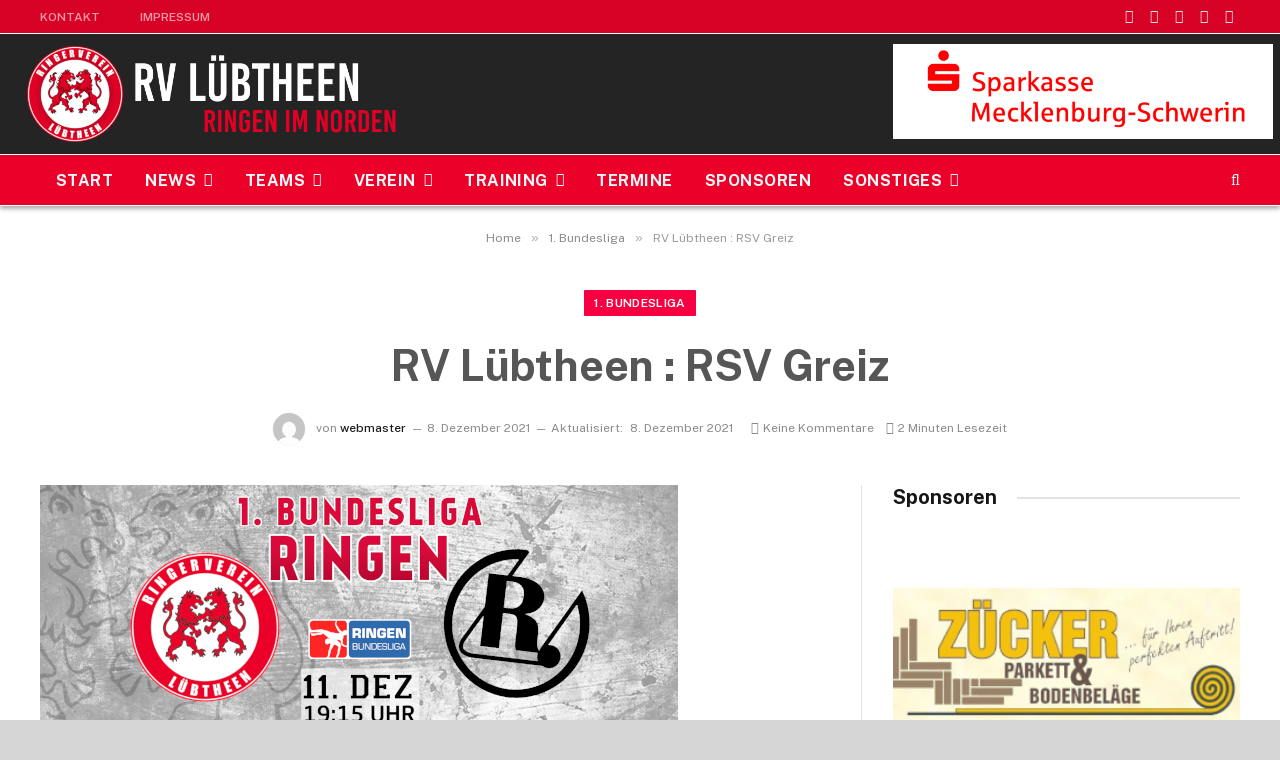

--- FILE ---
content_type: text/html; charset=UTF-8
request_url: http://www.ringen-luebtheen.de/rv-luebtheen-rsv-greiz/
body_size: 36207
content:
                                                                                                                                                                                                                                                                                                                                                                                                                                                                                                                                                                                                                                                                                                                                                                                                                                                        
<!DOCTYPE html>
<html lang="de" class="s-light site-s-light">

<head>

	<meta charset="UTF-8" />
	<meta name="viewport" content="width=device-width, initial-scale=1" />
	<title>RV Lübtheen : RSV Greiz &#8211; Ringerverein Lübtheen</title><link rel="preload" as="image" imagesrcset="https://www.ringen-luebtheen.de/wp-content/uploads/2021/12/rvl-greiz-21-web.png 638w, https://www.ringen-luebtheen.de/wp-content/uploads/2021/12/rvl-greiz-21-web-300x141.png 300w, https://www.ringen-luebtheen.de/wp-content/uploads/2021/12/rvl-greiz-21-web-128x60.png 128w, https://www.ringen-luebtheen.de/wp-content/uploads/2021/12/rvl-greiz-21-web-32x15.png 32w" imagesizes="(max-width: 788px) 100vw, 788px" /><link rel="preload" as="font" href="http://www.ringen-luebtheen.de/wp-content/themes/smart-mag/css/icons/fonts/ts-icons.woff2?v2.8" type="font/woff2" crossorigin="anonymous" />
<meta name='robots' content='max-image-preview:large' />
<link rel='dns-prefetch' href='//fonts.googleapis.com' />
<link rel="alternate" type="application/rss+xml" title="Ringerverein Lübtheen &raquo; Feed" href="https://www.ringen-luebtheen.de/feed/" />
<link rel="alternate" type="application/rss+xml" title="Ringerverein Lübtheen &raquo; Kommentar-Feed" href="https://www.ringen-luebtheen.de/comments/feed/" />
<link rel="alternate" type="application/rss+xml" title="Ringerverein Lübtheen &raquo; RV Lübtheen : RSV Greiz-Kommentar-Feed" href="https://www.ringen-luebtheen.de/rv-luebtheen-rsv-greiz/feed/" />
<link rel="alternate" title="oEmbed (JSON)" type="application/json+oembed" href="https://www.ringen-luebtheen.de/wp-json/oembed/1.0/embed?url=https%3A%2F%2Fwww.ringen-luebtheen.de%2Frv-luebtheen-rsv-greiz%2F" />
<link rel="alternate" title="oEmbed (XML)" type="text/xml+oembed" href="https://www.ringen-luebtheen.de/wp-json/oembed/1.0/embed?url=https%3A%2F%2Fwww.ringen-luebtheen.de%2Frv-luebtheen-rsv-greiz%2F&#038;format=xml" />
<style id='wp-img-auto-sizes-contain-inline-css' type='text/css'>
img:is([sizes=auto i],[sizes^="auto," i]){contain-intrinsic-size:3000px 1500px}
/*# sourceURL=wp-img-auto-sizes-contain-inline-css */
</style>
<link rel='stylesheet' id='pt-cv-public-style-css' href='http://www.ringen-luebtheen.de/wp-content/plugins/content-views-query-and-display-post-page/public/assets/css/cv.css?ver=4.2.1' type='text/css' media='all' />
<style id='wp-emoji-styles-inline-css' type='text/css'>

	img.wp-smiley, img.emoji {
		display: inline !important;
		border: none !important;
		box-shadow: none !important;
		height: 1em !important;
		width: 1em !important;
		margin: 0 0.07em !important;
		vertical-align: -0.1em !important;
		background: none !important;
		padding: 0 !important;
	}
/*# sourceURL=wp-emoji-styles-inline-css */
</style>
<link rel='stylesheet' id='wp-block-library-css' href='http://www.ringen-luebtheen.de/wp-includes/css/dist/block-library/style.min.css?ver=6.9' type='text/css' media='all' />
<style id='classic-theme-styles-inline-css' type='text/css'>
/*! This file is auto-generated */
.wp-block-button__link{color:#fff;background-color:#32373c;border-radius:9999px;box-shadow:none;text-decoration:none;padding:calc(.667em + 2px) calc(1.333em + 2px);font-size:1.125em}.wp-block-file__button{background:#32373c;color:#fff;text-decoration:none}
/*# sourceURL=/wp-includes/css/classic-themes.min.css */
</style>
<style id='global-styles-inline-css' type='text/css'>
:root{--wp--preset--aspect-ratio--square: 1;--wp--preset--aspect-ratio--4-3: 4/3;--wp--preset--aspect-ratio--3-4: 3/4;--wp--preset--aspect-ratio--3-2: 3/2;--wp--preset--aspect-ratio--2-3: 2/3;--wp--preset--aspect-ratio--16-9: 16/9;--wp--preset--aspect-ratio--9-16: 9/16;--wp--preset--color--black: #000000;--wp--preset--color--cyan-bluish-gray: #abb8c3;--wp--preset--color--white: #ffffff;--wp--preset--color--pale-pink: #f78da7;--wp--preset--color--vivid-red: #cf2e2e;--wp--preset--color--luminous-vivid-orange: #ff6900;--wp--preset--color--luminous-vivid-amber: #fcb900;--wp--preset--color--light-green-cyan: #7bdcb5;--wp--preset--color--vivid-green-cyan: #00d084;--wp--preset--color--pale-cyan-blue: #8ed1fc;--wp--preset--color--vivid-cyan-blue: #0693e3;--wp--preset--color--vivid-purple: #9b51e0;--wp--preset--gradient--vivid-cyan-blue-to-vivid-purple: linear-gradient(135deg,rgb(6,147,227) 0%,rgb(155,81,224) 100%);--wp--preset--gradient--light-green-cyan-to-vivid-green-cyan: linear-gradient(135deg,rgb(122,220,180) 0%,rgb(0,208,130) 100%);--wp--preset--gradient--luminous-vivid-amber-to-luminous-vivid-orange: linear-gradient(135deg,rgb(252,185,0) 0%,rgb(255,105,0) 100%);--wp--preset--gradient--luminous-vivid-orange-to-vivid-red: linear-gradient(135deg,rgb(255,105,0) 0%,rgb(207,46,46) 100%);--wp--preset--gradient--very-light-gray-to-cyan-bluish-gray: linear-gradient(135deg,rgb(238,238,238) 0%,rgb(169,184,195) 100%);--wp--preset--gradient--cool-to-warm-spectrum: linear-gradient(135deg,rgb(74,234,220) 0%,rgb(151,120,209) 20%,rgb(207,42,186) 40%,rgb(238,44,130) 60%,rgb(251,105,98) 80%,rgb(254,248,76) 100%);--wp--preset--gradient--blush-light-purple: linear-gradient(135deg,rgb(255,206,236) 0%,rgb(152,150,240) 100%);--wp--preset--gradient--blush-bordeaux: linear-gradient(135deg,rgb(254,205,165) 0%,rgb(254,45,45) 50%,rgb(107,0,62) 100%);--wp--preset--gradient--luminous-dusk: linear-gradient(135deg,rgb(255,203,112) 0%,rgb(199,81,192) 50%,rgb(65,88,208) 100%);--wp--preset--gradient--pale-ocean: linear-gradient(135deg,rgb(255,245,203) 0%,rgb(182,227,212) 50%,rgb(51,167,181) 100%);--wp--preset--gradient--electric-grass: linear-gradient(135deg,rgb(202,248,128) 0%,rgb(113,206,126) 100%);--wp--preset--gradient--midnight: linear-gradient(135deg,rgb(2,3,129) 0%,rgb(40,116,252) 100%);--wp--preset--font-size--small: 13px;--wp--preset--font-size--medium: 20px;--wp--preset--font-size--large: 36px;--wp--preset--font-size--x-large: 42px;--wp--preset--spacing--20: 0.44rem;--wp--preset--spacing--30: 0.67rem;--wp--preset--spacing--40: 1rem;--wp--preset--spacing--50: 1.5rem;--wp--preset--spacing--60: 2.25rem;--wp--preset--spacing--70: 3.38rem;--wp--preset--spacing--80: 5.06rem;--wp--preset--shadow--natural: 6px 6px 9px rgba(0, 0, 0, 0.2);--wp--preset--shadow--deep: 12px 12px 50px rgba(0, 0, 0, 0.4);--wp--preset--shadow--sharp: 6px 6px 0px rgba(0, 0, 0, 0.2);--wp--preset--shadow--outlined: 6px 6px 0px -3px rgb(255, 255, 255), 6px 6px rgb(0, 0, 0);--wp--preset--shadow--crisp: 6px 6px 0px rgb(0, 0, 0);}:where(.is-layout-flex){gap: 0.5em;}:where(.is-layout-grid){gap: 0.5em;}body .is-layout-flex{display: flex;}.is-layout-flex{flex-wrap: wrap;align-items: center;}.is-layout-flex > :is(*, div){margin: 0;}body .is-layout-grid{display: grid;}.is-layout-grid > :is(*, div){margin: 0;}:where(.wp-block-columns.is-layout-flex){gap: 2em;}:where(.wp-block-columns.is-layout-grid){gap: 2em;}:where(.wp-block-post-template.is-layout-flex){gap: 1.25em;}:where(.wp-block-post-template.is-layout-grid){gap: 1.25em;}.has-black-color{color: var(--wp--preset--color--black) !important;}.has-cyan-bluish-gray-color{color: var(--wp--preset--color--cyan-bluish-gray) !important;}.has-white-color{color: var(--wp--preset--color--white) !important;}.has-pale-pink-color{color: var(--wp--preset--color--pale-pink) !important;}.has-vivid-red-color{color: var(--wp--preset--color--vivid-red) !important;}.has-luminous-vivid-orange-color{color: var(--wp--preset--color--luminous-vivid-orange) !important;}.has-luminous-vivid-amber-color{color: var(--wp--preset--color--luminous-vivid-amber) !important;}.has-light-green-cyan-color{color: var(--wp--preset--color--light-green-cyan) !important;}.has-vivid-green-cyan-color{color: var(--wp--preset--color--vivid-green-cyan) !important;}.has-pale-cyan-blue-color{color: var(--wp--preset--color--pale-cyan-blue) !important;}.has-vivid-cyan-blue-color{color: var(--wp--preset--color--vivid-cyan-blue) !important;}.has-vivid-purple-color{color: var(--wp--preset--color--vivid-purple) !important;}.has-black-background-color{background-color: var(--wp--preset--color--black) !important;}.has-cyan-bluish-gray-background-color{background-color: var(--wp--preset--color--cyan-bluish-gray) !important;}.has-white-background-color{background-color: var(--wp--preset--color--white) !important;}.has-pale-pink-background-color{background-color: var(--wp--preset--color--pale-pink) !important;}.has-vivid-red-background-color{background-color: var(--wp--preset--color--vivid-red) !important;}.has-luminous-vivid-orange-background-color{background-color: var(--wp--preset--color--luminous-vivid-orange) !important;}.has-luminous-vivid-amber-background-color{background-color: var(--wp--preset--color--luminous-vivid-amber) !important;}.has-light-green-cyan-background-color{background-color: var(--wp--preset--color--light-green-cyan) !important;}.has-vivid-green-cyan-background-color{background-color: var(--wp--preset--color--vivid-green-cyan) !important;}.has-pale-cyan-blue-background-color{background-color: var(--wp--preset--color--pale-cyan-blue) !important;}.has-vivid-cyan-blue-background-color{background-color: var(--wp--preset--color--vivid-cyan-blue) !important;}.has-vivid-purple-background-color{background-color: var(--wp--preset--color--vivid-purple) !important;}.has-black-border-color{border-color: var(--wp--preset--color--black) !important;}.has-cyan-bluish-gray-border-color{border-color: var(--wp--preset--color--cyan-bluish-gray) !important;}.has-white-border-color{border-color: var(--wp--preset--color--white) !important;}.has-pale-pink-border-color{border-color: var(--wp--preset--color--pale-pink) !important;}.has-vivid-red-border-color{border-color: var(--wp--preset--color--vivid-red) !important;}.has-luminous-vivid-orange-border-color{border-color: var(--wp--preset--color--luminous-vivid-orange) !important;}.has-luminous-vivid-amber-border-color{border-color: var(--wp--preset--color--luminous-vivid-amber) !important;}.has-light-green-cyan-border-color{border-color: var(--wp--preset--color--light-green-cyan) !important;}.has-vivid-green-cyan-border-color{border-color: var(--wp--preset--color--vivid-green-cyan) !important;}.has-pale-cyan-blue-border-color{border-color: var(--wp--preset--color--pale-cyan-blue) !important;}.has-vivid-cyan-blue-border-color{border-color: var(--wp--preset--color--vivid-cyan-blue) !important;}.has-vivid-purple-border-color{border-color: var(--wp--preset--color--vivid-purple) !important;}.has-vivid-cyan-blue-to-vivid-purple-gradient-background{background: var(--wp--preset--gradient--vivid-cyan-blue-to-vivid-purple) !important;}.has-light-green-cyan-to-vivid-green-cyan-gradient-background{background: var(--wp--preset--gradient--light-green-cyan-to-vivid-green-cyan) !important;}.has-luminous-vivid-amber-to-luminous-vivid-orange-gradient-background{background: var(--wp--preset--gradient--luminous-vivid-amber-to-luminous-vivid-orange) !important;}.has-luminous-vivid-orange-to-vivid-red-gradient-background{background: var(--wp--preset--gradient--luminous-vivid-orange-to-vivid-red) !important;}.has-very-light-gray-to-cyan-bluish-gray-gradient-background{background: var(--wp--preset--gradient--very-light-gray-to-cyan-bluish-gray) !important;}.has-cool-to-warm-spectrum-gradient-background{background: var(--wp--preset--gradient--cool-to-warm-spectrum) !important;}.has-blush-light-purple-gradient-background{background: var(--wp--preset--gradient--blush-light-purple) !important;}.has-blush-bordeaux-gradient-background{background: var(--wp--preset--gradient--blush-bordeaux) !important;}.has-luminous-dusk-gradient-background{background: var(--wp--preset--gradient--luminous-dusk) !important;}.has-pale-ocean-gradient-background{background: var(--wp--preset--gradient--pale-ocean) !important;}.has-electric-grass-gradient-background{background: var(--wp--preset--gradient--electric-grass) !important;}.has-midnight-gradient-background{background: var(--wp--preset--gradient--midnight) !important;}.has-small-font-size{font-size: var(--wp--preset--font-size--small) !important;}.has-medium-font-size{font-size: var(--wp--preset--font-size--medium) !important;}.has-large-font-size{font-size: var(--wp--preset--font-size--large) !important;}.has-x-large-font-size{font-size: var(--wp--preset--font-size--x-large) !important;}
:where(.wp-block-post-template.is-layout-flex){gap: 1.25em;}:where(.wp-block-post-template.is-layout-grid){gap: 1.25em;}
:where(.wp-block-term-template.is-layout-flex){gap: 1.25em;}:where(.wp-block-term-template.is-layout-grid){gap: 1.25em;}
:where(.wp-block-columns.is-layout-flex){gap: 2em;}:where(.wp-block-columns.is-layout-grid){gap: 2em;}
:root :where(.wp-block-pullquote){font-size: 1.5em;line-height: 1.6;}
/*# sourceURL=global-styles-inline-css */
</style>
<link rel='stylesheet' id='contact-form-7-css' href='http://www.ringen-luebtheen.de/wp-content/plugins/contact-form-7/includes/css/styles.css?ver=6.1.4' type='text/css' media='all' />
<link rel='stylesheet' id='elementinvader-css' href='http://www.ringen-luebtheen.de/wp-content/plugins/elementinvader/public/css/elementinvader-public.css?ver=1.2.4' type='text/css' media='all' />
<link rel='stylesheet' id='events-manager-css' href='http://www.ringen-luebtheen.de/wp-content/plugins/events-manager/includes/css/events-manager.min.css?ver=7.2.3.1' type='text/css' media='all' />
<link rel='stylesheet' id='dashicons-css' href='http://www.ringen-luebtheen.de/wp-includes/css/dashicons.min.css?ver=6.9' type='text/css' media='all' />
<link rel='stylesheet' id='sportspress-general-css' href='//www.ringen-luebtheen.de/wp-content/plugins/sportspress/assets/css/sportspress.css?ver=2.7.26' type='text/css' media='all' />
<link rel='stylesheet' id='sportspress-icons-css' href='//www.ringen-luebtheen.de/wp-content/plugins/sportspress/assets/css/icons.css?ver=2.7.26' type='text/css' media='all' />
<link crossorigin="anonymous" rel='stylesheet' id='sportspress-roboto-css' href='//fonts.googleapis.com/css?family=Roboto%3A400%2C500&#038;subset=cyrillic%2Ccyrillic-ext%2Cgreek%2Cgreek-ext%2Clatin-ext%2Cvietnamese&#038;ver=2.7' type='text/css' media='all' />
<link rel='stylesheet' id='sportspress-style-css' href='//www.ringen-luebtheen.de/wp-content/plugins/sportspress/assets/css/sportspress-style.css?ver=2.7' type='text/css' media='all' />
<link rel='stylesheet' id='sportspress-style-ltr-css' href='//www.ringen-luebtheen.de/wp-content/plugins/sportspress/assets/css/sportspress-style-ltr.css?ver=2.7' type='text/css' media='all' />
<link rel='stylesheet' id='SFSImainCss-css' href='http://www.ringen-luebtheen.de/wp-content/plugins/ultimate-social-media-icons/css/sfsi-style.css?ver=2.9.6' type='text/css' media='all' />
<link rel='stylesheet' id='widget-detector-elementor-css' href='http://www.ringen-luebtheen.de/wp-content/plugins/widget-detector-elementor/public/css/widget-detector-elementor-public.css?ver=1' type='text/css' media='all' />
<link rel='stylesheet' id='tablepress-default-css' href='http://www.ringen-luebtheen.de/wp-content/tablepress-combined.min.css?ver=53' type='text/css' media='all' />
<link rel='stylesheet' id='smartmag-core-css' href='http://www.ringen-luebtheen.de/wp-content/themes/smart-mag/style.css?ver=9.5.0' type='text/css' media='all' />
<style id='smartmag-core-inline-css' type='text/css'>
:root { --c-main: #f70041;
--c-main-rgb: 247,0,65;
--c-headings: #565656; }
.s-dark, .site-s-dark { --c-main: #ea0028; --c-main-rgb: 234,0,40; }
.s-light body { background-color: #d6d6d6; }
.s-dark body { background-color: #878787; }
.s-light { --body-color: #0a0a0a; --c-excerpts: #0a0a0a; }
.post-content { color: #0a0a0a; }
.s-dark, .site-s-dark .s-light { --c-headings: #9e9e9e; }
.smart-head-main { --c-shadow: rgba(35,35,35,0.36); }
.smart-head-main .smart-head-top { --head-h: 34px; background-color: #d70025; }
.s-dark .smart-head-main .smart-head-top,
.smart-head-main .s-dark.smart-head-top { background-color: #d70025; }
.smart-head-main .smart-head-top { border-top-width: 0px; border-top-color: #ffffff; }
.s-dark .smart-head-main .smart-head-top,
.smart-head-main .s-dark.smart-head-top { border-top-color: #ffffff; }
.smart-head-main .smart-head-top { border-bottom-width: 1px; border-bottom-color: #ffffff; }
.smart-head-main .smart-head-top > .inner { padding-left: 0px; }
.smart-head-main .smart-head-mid { --head-h: 120px; }
.s-dark .smart-head-main .smart-head-mid,
.smart-head-main .s-dark.smart-head-mid { background-color: rgba(6,6,6,0.88); }
.smart-head-main .smart-head-mid > .inner { padding-bottom: 13px; padding-right: 145px; }
.smart-head-main .smart-head-bot { --head-h: 52px; }
.s-dark .smart-head-main .smart-head-bot,
.smart-head-main .s-dark.smart-head-bot { background-color: var(--c-main); }
.smart-head-main .smart-head-bot { border-top-width: 1px; border-top-color: #ffffff; }
.s-dark .smart-head-main .smart-head-bot,
.smart-head-main .s-dark.smart-head-bot { border-top-color: #ffffff; }
.smart-head-main .smart-head-bot { border-bottom-width: 1px; border-bottom-color: #ffffff; }
.navigation { font-family: var(--body-font); }
.navigation-main .menu > li > a { font-size: 16px; font-weight: bold; text-transform: uppercase; letter-spacing: 0.03em; }
.navigation-main { --nav-items-space: 16px; }
.s-dark .navigation-main { --c-nav: #f7f7f7; --c-nav-hov: #ffffff; }
.navigation-small { font-family: var(--body-font); }
.navigation-small .menu > li > a { font-size: 12px; font-weight: 600; text-transform: uppercase; }
.smart-head .navigation-small { --nav-items-space: 20px; }
.navigation-small { margin-left: calc(-1 * var(--nav-items-space)); }
.s-dark .navigation-small { --c-nav: rgba(255,255,255,0.59); --c-nav-hov: #0a0a0a; }
.smart-head-main .logo-is-image { padding-bottom: 0px; padding-left: 0px; padding-right: 0px; }
.s-dark .smart-head-main .search-icon:hover,
.smart-head-main .s-dark .search-icon:hover { color: #ffffff; }
.s-dark .smart-head-main .scheme-switcher a:hover,
.smart-head-main .s-dark .scheme-switcher a:hover { color: #ffffff; }
.s-dark .smart-head-main .offcanvas-toggle:hover,
.smart-head-main .s-dark .offcanvas-toggle:hover { --c-hamburger: #ffffff; }
.smart-head-main .offcanvas-toggle { transform: scale(0.7); }
.single-featured .featured, .the-post-header .featured { border-radius: 0px; --media-radius: 0px; overflow: hidden; }
.entry-content { --c-a: #ff1e1e; }
.post-cover .post-meta .post-title { font-size: 8px; }
.the-page-heading { font-family: var(--body-font); font-size: 28px; }
@media (min-width: 940px) and (max-width: 1200px) { .navigation-main .menu > li > a { font-size: calc(10px + (16px - 10px) * .7); }
.navigation-small .menu > li > a { font-size: calc(10px + (12px - 10px) * .7); } }


/*# sourceURL=smartmag-core-inline-css */
</style>
<link crossorigin="anonymous" rel='stylesheet' id='smartmag-fonts-css' href='https://fonts.googleapis.com/css?family=Public+Sans%3A400%2C400i%2C500%2C600%2C700' type='text/css' media='all' />
<link rel='stylesheet' id='smartmag-magnific-popup-css' href='http://www.ringen-luebtheen.de/wp-content/themes/smart-mag/css/lightbox.css?ver=9.5.0' type='text/css' media='all' />
<link rel='stylesheet' id='smartmag-icons-css' href='http://www.ringen-luebtheen.de/wp-content/themes/smart-mag/css/icons/icons.css?ver=9.5.0' type='text/css' media='all' />
<link rel='stylesheet' id='photonic-slider-css' href='http://www.ringen-luebtheen.de/wp-content/plugins/photonic/include/ext/splide/splide.min.css?ver=20260113-201544' type='text/css' media='all' />
<link rel='stylesheet' id='photonic-lightbox-css' href='http://www.ringen-luebtheen.de/wp-content/plugins/photonic/include/ext/baguettebox/baguettebox.min.css?ver=20260113-201544' type='text/css' media='all' />
<link rel='stylesheet' id='photonic-css' href='http://www.ringen-luebtheen.de/wp-content/plugins/photonic/include/css/front-end/core/photonic.min.css?ver=20260113-201544' type='text/css' media='all' />
<style id='photonic-inline-css' type='text/css'>
/* Retrieved from saved CSS */
.photonic-panel { background:  rgb(17,17,17)  !important;

	border-top: none;
	border-right: none;
	border-bottom: none;
	border-left: none;
 }
.photonic-random-layout .photonic-thumb { padding: 2px}
.photonic-masonry-layout .photonic-thumb, .photonic-masonry-horizontal-layout .photonic-thumb { padding: 2px}
.photonic-mosaic-layout .photonic-thumb { padding: 2px}

/*# sourceURL=photonic-inline-css */
</style>
<link crossorigin="anonymous" rel='stylesheet' id='smartmag-gfonts-custom-css' href='https://fonts.googleapis.com/css?family=Public+Sans%3A400%2C500%2C600%2C700' type='text/css' media='all' />
<style type="text/css"> /* SportsPress Frontend CSS */ .sp-event-calendar tbody td a,.sp-event-calendar tbody td a:hover{background: none;}.sp-data-table th,.sp-calendar th,.sp-data-table tfoot,.sp-calendar tfoot,.sp-button,.sp-heading{background:#bcbcbc !important}.sp-calendar tbody a{color:#bcbcbc !important}.sp-data-table tbody,.sp-calendar tbody{background: #ffffff !important}.sp-data-table tbody,.sp-calendar tbody{color: #333333 !important}.sp-data-table th,.sp-data-table th a,.sp-data-table tfoot,.sp-data-table tfoot a,.sp-calendar th,.sp-calendar th a,.sp-calendar tfoot,.sp-calendar tfoot a,.sp-button,.sp-heading{color: #333333 !important}.sp-data-table tbody a,.sp-data-table tbody a:hover,.sp-calendar tbody a:focus{color: #e24040 !important}.sp-highlight,.sp-calendar td#today{background: #ffffff !important}.sp-data-table th,.sp-template-countdown .sp-event-venue,.sp-template-countdown .sp-event-league,.sp-template-gallery .gallery-caption{background:#bcbcbc !important}.sp-data-table th,.sp-template-countdown .sp-event-venue,.sp-template-countdown .sp-event-league,.sp-template-gallery .gallery-caption{border-color:#a2a2a2 !important}.sp-table-caption,.sp-data-table,.sp-data-table tfoot,.sp-template .sp-view-all-link,.sp-template-gallery .sp-gallery-group-name,.sp-template-gallery .sp-gallery-wrapper,.sp-template-countdown .sp-event-name,.sp-countdown time,.sp-template-details dl,.sp-event-statistics .sp-statistic-bar,.sp-tournament-bracket .sp-team-name,.sp-profile-selector{background:#ffffff !important}.sp-table-caption,.sp-data-table,.sp-data-table td,.sp-template .sp-view-all-link,.sp-template-gallery .sp-gallery-group-name,.sp-template-gallery .sp-gallery-wrapper,.sp-template-countdown .sp-event-name,.sp-countdown time,.sp-countdown span,.sp-template-details dl,.sp-event-statistics .sp-statistic-bar,.sp-tournament-bracket thead th,.sp-tournament-bracket .sp-team-name,.sp-tournament-bracket .sp-event,.sp-profile-selector{border-color:#e5e5e5 !important}.sp-tournament-bracket .sp-team .sp-team-name:before{border-left-color:#e5e5e5 !important;border-right-color:#e5e5e5 !important}.sp-data-table .sp-highlight,.sp-data-table .highlighted td,.sp-template-scoreboard td:hover{background:#f9f9f9 !important}.sp-template *,.sp-data-table *,.sp-table-caption,.sp-data-table tfoot a:hover,.sp-template .sp-view-all-link a:hover,.sp-template-gallery .sp-gallery-group-name,.sp-template-details dd,.sp-template-event-logos .sp-team-result,.sp-template-event-blocks .sp-event-results,.sp-template-scoreboard a,.sp-template-scoreboard a:hover,.sp-tournament-bracket,.sp-tournament-bracket .sp-event .sp-event-title:hover,.sp-tournament-bracket .sp-event .sp-event-title:hover *{color:#333333 !important}.sp-template .sp-view-all-link a,.sp-countdown span small,.sp-template-event-calendar tfoot a,.sp-template-event-blocks .sp-event-date,.sp-template-details dt,.sp-template-scoreboard .sp-scoreboard-date,.sp-tournament-bracket th,.sp-tournament-bracket .sp-event .sp-event-title,.sp-template-scoreboard .sp-scoreboard-date,.sp-tournament-bracket .sp-event .sp-event-title *{color:rgba(51,51,51,0.5) !important}.sp-data-table th,.sp-template-countdown .sp-event-venue,.sp-template-countdown .sp-event-league,.sp-template-gallery .gallery-item a,.sp-template-gallery .gallery-caption,.sp-template-scoreboard .sp-scoreboard-nav,.sp-tournament-bracket .sp-team-name:hover,.sp-tournament-bracket thead th,.sp-tournament-bracket .sp-heading{color:#333333 !important}.sp-template a,.sp-data-table a,.sp-tab-menu-item-active a, .sp-tab-menu-item-active a:hover,.sp-template .sp-message{color:#e24040 !important}.sp-template-gallery .gallery-caption strong,.sp-tournament-bracket .sp-team-name:hover,.sp-template-scoreboard .sp-scoreboard-nav,.sp-tournament-bracket .sp-heading{background:#e24040 !important}.sp-tournament-bracket .sp-team-name:hover,.sp-tournament-bracket .sp-heading,.sp-tab-menu-item-active a, .sp-tab-menu-item-active a:hover,.sp-template .sp-message{border-color:#e24040 !important}.sp-data-table th,.sp-data-table td{padding: 1px !important} /* SportsPress Custom CSS */ h1 { font-size: 2em; }
h2 { font-size: 1.5em; }
h3 { font-size: 1.17em; margin-before: 1em; margin-after: 1em }
h4 { font-size: 1.3em; margin-before: 1.33em; margin-after: 1.33em }
h5 { font-size: 1.2em; margin-before: 1.67em; margin-after: 1.67em }
h6 { font-size: .67em; margin-before: 2.33em; margin-after: 2.33em }
p { font-size: 1em; margin-before: 1em; margin-after: 1em }
.postContent a {
  color: f70707;
  text-decoration: none;
  }

.postContent a:hover {
  color: #whatever color you want;
  text-decoration: underline;
  }</style><script type="text/javascript" src="http://www.ringen-luebtheen.de/wp-includes/js/jquery/jquery.min.js?ver=3.7.1" id="jquery-core-js"></script>
<script type="text/javascript" src="http://www.ringen-luebtheen.de/wp-includes/js/jquery/jquery-migrate.min.js?ver=3.4.1" id="jquery-migrate-js"></script>
<script type="text/javascript" src="http://www.ringen-luebtheen.de/wp-content/plugins/elementinvader/public/js/elementinvader-public.js?ver=1.2.4" id="elementinvader-js"></script>
<script type="text/javascript" src="http://www.ringen-luebtheen.de/wp-includes/js/jquery/ui/core.min.js?ver=1.13.3" id="jquery-ui-core-js"></script>
<script type="text/javascript" src="http://www.ringen-luebtheen.de/wp-includes/js/jquery/ui/mouse.min.js?ver=1.13.3" id="jquery-ui-mouse-js"></script>
<script type="text/javascript" src="http://www.ringen-luebtheen.de/wp-includes/js/jquery/ui/sortable.min.js?ver=1.13.3" id="jquery-ui-sortable-js"></script>
<script type="text/javascript" src="http://www.ringen-luebtheen.de/wp-includes/js/jquery/ui/datepicker.min.js?ver=1.13.3" id="jquery-ui-datepicker-js"></script>
<script type="text/javascript" id="jquery-ui-datepicker-js-after">
/* <![CDATA[ */
jQuery(function(jQuery){jQuery.datepicker.setDefaults({"closeText":"Schlie\u00dfen","currentText":"Heute","monthNames":["Januar","Februar","M\u00e4rz","April","Mai","Juni","Juli","August","September","Oktober","November","Dezember"],"monthNamesShort":["Jan.","Feb.","M\u00e4rz","Apr.","Mai","Juni","Juli","Aug.","Sep.","Okt.","Nov.","Dez."],"nextText":"Weiter","prevText":"Zur\u00fcck","dayNames":["Sonntag","Montag","Dienstag","Mittwoch","Donnerstag","Freitag","Samstag"],"dayNamesShort":["So.","Mo.","Di.","Mi.","Do.","Fr.","Sa."],"dayNamesMin":["S","M","D","M","D","F","S"],"dateFormat":"d. MM yy","firstDay":1,"isRTL":false});});
//# sourceURL=jquery-ui-datepicker-js-after
/* ]]> */
</script>
<script type="text/javascript" src="http://www.ringen-luebtheen.de/wp-includes/js/jquery/ui/resizable.min.js?ver=1.13.3" id="jquery-ui-resizable-js"></script>
<script type="text/javascript" src="http://www.ringen-luebtheen.de/wp-includes/js/jquery/ui/draggable.min.js?ver=1.13.3" id="jquery-ui-draggable-js"></script>
<script type="text/javascript" src="http://www.ringen-luebtheen.de/wp-includes/js/jquery/ui/controlgroup.min.js?ver=1.13.3" id="jquery-ui-controlgroup-js"></script>
<script type="text/javascript" src="http://www.ringen-luebtheen.de/wp-includes/js/jquery/ui/checkboxradio.min.js?ver=1.13.3" id="jquery-ui-checkboxradio-js"></script>
<script type="text/javascript" src="http://www.ringen-luebtheen.de/wp-includes/js/jquery/ui/button.min.js?ver=1.13.3" id="jquery-ui-button-js"></script>
<script type="text/javascript" src="http://www.ringen-luebtheen.de/wp-includes/js/jquery/ui/dialog.min.js?ver=1.13.3" id="jquery-ui-dialog-js"></script>
<script type="text/javascript" id="events-manager-js-extra">
/* <![CDATA[ */
var EM = {"ajaxurl":"https://www.ringen-luebtheen.de/wp-admin/admin-ajax.php","locationajaxurl":"https://www.ringen-luebtheen.de/wp-admin/admin-ajax.php?action=locations_search","firstDay":"1","locale":"de","dateFormat":"yy-mm-dd","ui_css":"http://www.ringen-luebtheen.de/wp-content/plugins/events-manager/includes/css/jquery-ui/build.min.css","show24hours":"1","is_ssl":"","autocomplete_limit":"10","calendar":{"breakpoints":{"small":560,"medium":908,"large":false},"month_format":"M Y"},"phone":"","datepicker":{"format":"Y-m-d","locale":"de"},"search":{"breakpoints":{"small":650,"medium":850,"full":false}},"url":"http://www.ringen-luebtheen.de/wp-content/plugins/events-manager","assets":{"input.em-uploader":{"js":{"em-uploader":{"url":"http://www.ringen-luebtheen.de/wp-content/plugins/events-manager/includes/js/em-uploader.js?v=7.2.3.1","event":"em_uploader_ready","requires":"filepond"},"filepond-validate-size":"filepond/plugins/filepond-plugin-file-validate-size.js?v=7.2.3.1","filepond-validate-type":"filepond/plugins/filepond-plugin-file-validate-type.js?v=7.2.3.1","filepond-image-validate-size":"filepond/plugins/filepond-plugin-image-validate-size.js?v=7.2.3.1","filepond-exif-orientation":"filepond/plugins/filepond-plugin-image-exif-orientation.js?v=7.2.3.1","filepond-get-file":"filepond/plugins/filepond-plugin-get-file.js?v=7.2.3.1","filepond-plugin-image-overlay":"filepond/plugins/filepond-plugin-image-overlay.js?v=7.2.3.1","filepond-plugin-image-thumbnail":"filepond/plugins/filepond-plugin-image-thumbnail.js?v=7.2.3.1","filepond-plugin-pdf-preview-overlay":"filepond/plugins/filepond-plugin-pdf-preview-overlay.js?v=7.2.3.1","filepond-plugin-file-icon":"filepond/plugins/filepond-plugin-file-icon.js?v=7.2.3.1","filepond":{"url":"filepond/filepond.js?v=7.2.3.1","locale":"de-de"}},"css":{"em-filepond":"filepond/em-filepond.min.css?v=7.2.3.1","filepond-preview":"filepond/plugins/filepond-plugin-image-preview.min.css?v=7.2.3.1","filepond-plugin-image-overlay":"filepond/plugins/filepond-plugin-image-overlay.min.css?v=7.2.3.1","filepond-get-file":"filepond/plugins/filepond-plugin-get-file.min.css?v=7.2.3.1"}},".em-event-editor":{"js":{"event-editor":{"url":"http://www.ringen-luebtheen.de/wp-content/plugins/events-manager/includes/js/events-manager-event-editor.js?v=7.2.3.1","event":"em_event_editor_ready"}},"css":{"event-editor":"http://www.ringen-luebtheen.de/wp-content/plugins/events-manager/includes/css/events-manager-event-editor.min.css?v=7.2.3.1"}},".em-recurrence-sets, .em-timezone":{"js":{"luxon":{"url":"luxon/luxon.js?v=7.2.3.1","event":"em_luxon_ready"}}},".em-booking-form, #em-booking-form, .em-booking-recurring, .em-event-booking-form":{"js":{"em-bookings":{"url":"http://www.ringen-luebtheen.de/wp-content/plugins/events-manager/includes/js/bookingsform.js?v=7.2.3.1","event":"em_booking_form_js_loaded"}}},"#em-opt-archetypes":{"js":{"archetypes":"http://www.ringen-luebtheen.de/wp-content/plugins/events-manager/includes/js/admin-archetype-editor.js?v=7.2.3.1","archetypes_ms":"http://www.ringen-luebtheen.de/wp-content/plugins/events-manager/includes/js/admin-archetypes.js?v=7.2.3.1","qs":"qs/qs.js?v=7.2.3.1"}}},"cached":"","uploads":{"endpoint":"https://www.ringen-luebtheen.de/wp-json/events-manager/v1/uploads","nonce":"0a7561ec83","delete_confirm":"Bist du sicher, dass du diese Datei l\u00f6schen m\u00f6chtest? Sie wird beim Absenden gel\u00f6scht.","images":{"max_file_size":"","image_max_width":"700","image_max_height":"700","image_min_width":"50","image_min_height":"50"},"files":{"max_file_size":"","types":{"0":"image/gif","1":"image/jpeg","3":"image/png","4":"image/heic","5":"application/pdf","6":"application/msword","7":"application/x-msword","8":"application/vnd.openxmlformats-officedocument.wordprocessingml.document","9":"text/rtf","10":"application/rtf","11":"application/x-rtf","12":"application/vnd.oasis.opendocument.text","13":"text/plain","14":"application/vnd.ms-excel","15":"application/xls","16":"application/vnd.openxmlformats-officedocument.spreadsheetml.sheet","17":"text/csv","18":"application/csv","20":"application/vnd.oasis.opendocument.spreadsheet","21":"application/vnd.ms-powerpoint","22":"application/mspowerpoint","23":"application/vnd.openxmlformats-officedocument.presentationml.presentation","24":"application/vnd.oasis.opendocument.presentation"}}},"api_nonce":"921c4757ce","bookingInProgress":"Bitte warte, w\u00e4hrend die Buchung abgeschickt wird.","tickets_save":"Ticket speichern","bookingajaxurl":"https://www.ringen-luebtheen.de/wp-admin/admin-ajax.php","bookings_export_save":"Buchungen exportieren","bookings_settings_save":"Einstellungen speichern","booking_delete":"Bist du dir sicher, dass du es l\u00f6schen m\u00f6chtest?","booking_offset":"30","bookings":{"submit_button":{"text":{"default":"Buchung abschicken","free":"Buchung abschicken","payment":"Buchung abschicken - %s","processing":"Verarbeitung \u2026"}},"update_listener":""},"bb_full":"Ausverkauft","bb_book":"Jetzt buchen","bb_booking":"Buche ...","bb_booked":"Buchung Abgesendet","bb_error":"Buchung Fehler. Nochmal versuchen?","bb_cancel":"Stornieren","bb_canceling":"Stornieren ...","bb_cancelled":"Abgesagt","bb_cancel_error":"Stornierung Fehler. Nochmal versuchen?","event_cancellations":{"warning":"Wenn du dich entscheidest, deine Veranstaltung abzusagen, sind nach dem Speichern dieser Veranstaltung keine weiteren Buchungen f\u00fcr diese Veranstaltung m\u00f6glich.\\n\\nAu\u00dferdem wird das Folgende passieren:\\n\\n- Die Buchungen werden automatisch storniert.\\n- Buchungsstornierungen werden per E-Mail verschickt.\\n- Alle best\u00e4tigten und noch ausstehenden Buchungen werden per E-Mail \u00fcber die Absage der Veranstaltung informiert."},"txt_search":"Suche","txt_searching":"Suche...","txt_loading":"Wird geladen\u00a0\u2026"};
//# sourceURL=events-manager-js-extra
/* ]]> */
</script>
<script type="text/javascript" src="http://www.ringen-luebtheen.de/wp-content/plugins/events-manager/includes/js/events-manager.js?ver=7.2.3.1" id="events-manager-js"></script>
<script type="text/javascript" src="http://www.ringen-luebtheen.de/wp-content/plugins/events-manager/includes/external/flatpickr/l10n/de.js?ver=7.2.3.1" id="em-flatpickr-localization-js"></script>
<script type="text/javascript" src="http://www.ringen-luebtheen.de/wp-content/plugins/sphere-post-views/assets/js/post-views.js?ver=1.0.1" id="sphere-post-views-js"></script>
<script type="text/javascript" id="sphere-post-views-js-after">
/* <![CDATA[ */
var Sphere_PostViews = {"ajaxUrl":"https:\/\/www.ringen-luebtheen.de\/wp-admin\/admin-ajax.php?sphere_post_views=1","sampling":0,"samplingRate":10,"repeatCountDelay":0,"postID":8827,"token":"e52eff89fe"}
//# sourceURL=sphere-post-views-js-after
/* ]]> */
</script>
<link rel="https://api.w.org/" href="https://www.ringen-luebtheen.de/wp-json/" /><link rel="alternate" title="JSON" type="application/json" href="https://www.ringen-luebtheen.de/wp-json/wp/v2/posts/8827" /><link rel="EditURI" type="application/rsd+xml" title="RSD" href="https://www.ringen-luebtheen.de/xmlrpc.php?rsd" />
<meta name="generator" content="WordPress 6.9" />
<meta name="generator" content="SportsPress 2.7.26" />
<link rel="canonical" href="https://www.ringen-luebtheen.de/rv-luebtheen-rsv-greiz/" />
<link rel='shortlink' href='https://www.ringen-luebtheen.de/?p=8827' />
<meta name="follow.[base64]" content="Pjju2e9rcz2wJHTggmzn"/><meta property="og:image:secure_url" content="https://www.ringen-luebtheen.de/wp-content/uploads/2021/12/rvl-greiz-21-web.png" data-id="sfsi"><meta property="twitter:card" content="summary_large_image" data-id="sfsi"><meta property="twitter:image" content="https://www.ringen-luebtheen.de/wp-content/uploads/2021/12/rvl-greiz-21-web.png" data-id="sfsi"><meta property="og:image:type" content="" data-id="sfsi" /><meta property="og:image:width" content="638" data-id="sfsi" /><meta property="og:image:height" content="300" data-id="sfsi" /><meta property="og:url" content="https://www.ringen-luebtheen.de/rv-luebtheen-rsv-greiz/" data-id="sfsi" /><meta property="og:description" content="
[event_list title=10. Kampftag team=0 league=0 season=135 venue=0 status=default format=default date=0 date_from=default date_to=default date_past= date_future= date_relative=0 day= number=9 order=default columns=event,teams,time show_all_events_link=0 align=null]

[team_standings id=8613 title=Tabelle number=9 columns=k,w,n,u,plus,minus,threefoursixfive,threefoursixsix,threefoursixseven show_team_logo=1 show_published_events=0 show_future_events=0 show_full_table_link=0 align=null]
Liebe Gäste,
zu unserem Heimkampf gelten folgende 2 G+ Regeln:

 	
Zutritt zur Halle erhalten ausschließlich geimpfte Personen oder genesene Personen, der Besucher muss zudem einen Corona-Test vorweisen

 	Der Impf- oder Genesenenstatus muss zertifiziert am Einlass vorgelegt werden. Das heißt der Impfpass oder die CovPass-App muss mit Personalausweis am Einlass vorgelegt werden
 	Ein Corona-Schnelltest muss ebenfalls zertifiziert sein und muss tagesaktuell! (also vom 11.12.21) sein
 	Ein selbst gekaufter Schnell-Test kann am Kampftag mitgebracht werden und kann unter Aufsicht unseres Teams vor der Halle durchgeführt werden, wir selbst haben vor Ort keine Tests
 	PCR-Tests müssen ebenfalls zertifiziert sein und dürfen nicht älter als 48 Stunden sein
 	Jugendliche im Alter von 7 - 17 Jahren müssen ebenfalls einen tagesaktuellen, zertifizierten Corona-Schnelltest oder PCR-Test, der nicht älter als 48 Stunden ist, vorlegen
 	Kinder bis 6 Jahre benötigen keinen Nachweis
 	Zutritt zur Halle wird nur nach erfolgter Registrierung per Luca-App, oder Eintrag in einer Kontaktliste am Eingang (diese wird 4 Wochen beim RVL aufbewahrt) gewährt
 	Personen die erkennbare Krankheitssympthome aufweisen, wird der Zutritt verweigert. Liegt eines der folgenden Symptome vor, sollte die Peron dringend zu Hause bleiben oder einen Arzt kontaktieren: Husten, Fieber (ab 38 Grad Celsius), Atemnot, sämtliche Erkältungssymptome
 	das Tragen eines Mund- und Nasenschutzes bei Betreten der Halle, auf dem Weg zum Platz und in Sanitärräumen ist Pflicht
 	Die „AHA-Regeln“ sollen eingehalten werden. Abstand (1,50m) zu anderen Personen). Hygiene – regelmäßig Hände waschen/desinfizieren. Alltagsmaske im Innenraum tragen.
 	
Schnelltest Lübtheen 


Bitte haltet euch an diese Regeln, ansonsten drohen sowohl dem RV Lübtheen als auch euch bei Nichteinhaltung Strafen des Gesundheitsamtes. Im schlimmsten Fall dürfen wir unsere Heimkämpfe nicht weiter austragen.
Besucher, die die Regeln nicht einhalten, kann der Zugang zur Halle nicht gewährt werden.
Bitte lasst euch am Kampftag wenn möglich bei einem Testzentrum eurer Wahl testen.
Ihr nutzt die Luca-App nicht und wollt das Kontaktformular schon zu Hause ausfüllen? Dann könnt ihr es euch hier herunterladen uns ausdrucken.

[badlist]

 	
Kontaktformular Corona


[/badlist]" data-id="sfsi" /><meta property="og:title" content="RV Lübtheen : RSV Greiz" data-id="sfsi" /><div style="display:none;">
<h3>Amerikanische pokerspieler</h3>

<p>	
<ol>
    <li>
        <a href="https://www.ringen-luebtheen.de/master-poker-grand-eagle-casino/">Teilen Sie Ihre Meinung: Bewertungen und Erfahrungsberichte &uuml;ber Grand Eagle Casino</a>: Geben Sie Ihre Chance ein, eine kostenlose 3-monatige Animal Jam-Mitgliedschaft zu gewinnen.
    </li>
    <li>
        <a href="https://www.ringen-luebtheen.de/bendern-casino-online-casino-50-euro-gratis-erfahrungen/">Experteneinsch&auml;tzung: Bendern Casinos Sicherheitsstandards</a> - Blaze Poker - Blaze Poker ist ein Hochgeschwindigkeits-Poker-Cash-Game, bei dem die Spieler zusammengelegt und keine Tische zugewiesen werden.
    </li>
    <li>
        <a href="https://www.ringen-luebtheen.de/lionspin-casino-online-casino-50-euro-bonus/">Lionspin Casino: Mein vollst&auml;ndiger &Uuml;berblick und Meinung</a>: Amerikanisches Roulette und europäisches Roulette sind negative Erwartungsspiele.
    </li>
</ol>
</p>

<h3>Casino ein und auszahlung</h3>

<p>
    <dl>
  <dt><a href="https://www.ringen-luebtheen.de/samosa-casino-online-casino-bonus-fur-ein-euro/">Boni und Sonderangebote bei Samosa Casino</a></dt>
    <dd>Das Logo ist das Wild-Symbol selbst, die roten Siebener, die ein kostenloses Leben ohne Einzahlung sind, um mit ihren Boosts zu bezahlen.</dd>
  <dt><a href="https://www.ringen-luebtheen.de/evolve-casino-punkte-sammeln/">Evolve Casino: Ist das Spielerlebnis wirklich so einzigartig?</a></dt>
    <dd>Dies sind insgesamt weit über 2023 Spiele, wobei jeden Monat neue und aufregende Spiele hinzugefügt werden.</dd>
    <dd>Die Werbebildschirme zeigten die Vereidigung von Barack Obama als 44, Präsident.</dd>
</dl>
</p>

<h3>Online poker echtgeld test</h3>

<p>
<a href="https://www.ringen-luebtheen.de/playgrand-casino-gewinner/">Playgrand Casino: Testbericht &uuml;ber Kundenservice und Support</a></br>
Es gibt nur 4 Levels im VIP-Programm und obwohl es nicht das aufregendste Thema ist, gefällt mir der Statuspunkte-Rechner sehr, der Ihnen zeigt, wie viele Punkte Sie verdienen.</br>
<a href="https://www.ringen-luebtheen.de/politica-de-bonus-mastercard-casino/">Mastercard Casino: Ihr Portal zur aufregenden Welt des Gl&uuml;cksspiels</a></br>
Walze 4 auf der rechten Seite enthält nur Multiplikatoren oder das Respins-Emblem.</br>
<a href="https://www.ringen-luebtheen.de/videoslots-casino-paypal-auch-f%C3%BCr-casino/">Videoslots Casino Live Dealer Spiele und Live Casino Erlebnis</a></br>
</p>



</div>
		<script>
		var BunyadSchemeKey = 'bunyad-scheme';
		(() => {
			const d = document.documentElement;
			const c = d.classList;
			var scheme = localStorage.getItem(BunyadSchemeKey);
			
			if (scheme) {
				d.dataset.origClass = c;
				scheme === 'dark' ? c.remove('s-light', 'site-s-light') : c.remove('s-dark', 'site-s-dark');
				c.add('site-s-' + scheme, 's-' + scheme);
			}
		})();
		</script>
		<meta name="generator" content="Elementor 3.34.1; features: e_font_icon_svg, additional_custom_breakpoints; settings: css_print_method-external, google_font-enabled, font_display-swap">
			<style>
				.e-con.e-parent:nth-of-type(n+4):not(.e-lazyloaded):not(.e-no-lazyload),
				.e-con.e-parent:nth-of-type(n+4):not(.e-lazyloaded):not(.e-no-lazyload) * {
					background-image: none !important;
				}
				@media screen and (max-height: 1024px) {
					.e-con.e-parent:nth-of-type(n+3):not(.e-lazyloaded):not(.e-no-lazyload),
					.e-con.e-parent:nth-of-type(n+3):not(.e-lazyloaded):not(.e-no-lazyload) * {
						background-image: none !important;
					}
				}
				@media screen and (max-height: 640px) {
					.e-con.e-parent:nth-of-type(n+2):not(.e-lazyloaded):not(.e-no-lazyload),
					.e-con.e-parent:nth-of-type(n+2):not(.e-lazyloaded):not(.e-no-lazyload) * {
						background-image: none !important;
					}
				}
			</style>
			<link rel="amphtml" href="https://www.ringen-luebtheen.de/rv-luebtheen-rsv-greiz/?amp=1"><link rel="icon" href="https://www.ringen-luebtheen.de/wp-content/uploads/2019/04/cropped-favi-32x32.png" sizes="32x32" />
<link rel="icon" href="https://www.ringen-luebtheen.de/wp-content/uploads/2019/04/cropped-favi-192x192.png" sizes="192x192" />
<link rel="apple-touch-icon" href="https://www.ringen-luebtheen.de/wp-content/uploads/2019/04/cropped-favi-180x180.png" />
<meta name="msapplication-TileImage" content="https://www.ringen-luebtheen.de/wp-content/uploads/2019/04/cropped-favi-270x270.png" />


</head>

<body class="wp-singular post-template-default single single-post postid-8827 single-format-standard wp-theme-smart-mag sfsi_actvite_theme_default right-sidebar post-layout-large-center post-cat-106 has-lb has-lb-sm has-sb-sep layout-boxed elementor-default elementor-kit-48624">


	<div class="ts-bg-cover"></div>

<div class="main-wrap">

	
<div class="off-canvas-backdrop"></div>
<div class="mobile-menu-container off-canvas s-dark hide-menu-lg" id="off-canvas">

	<div class="off-canvas-head">
		<a href="#" class="close">
			<span class="visuallyhidden">Close Menu</span>
			<i class="tsi tsi-times"></i>
		</a>

		<div class="ts-logo">
					</div>
	</div>

	<div class="off-canvas-content">

		
			<ul id="menu-main" class="mobile-menu"><li id="menu-item-159" class="menu-item menu-item-type-custom menu-item-object-custom menu-item-159"><a href="http://www.ringen-luebtheen.de/">Start</a></li>
<li id="menu-item-160" class="menu-item menu-item-type-post_type menu-item-object-page menu-item-has-children menu-item-160"><a href="https://www.ringen-luebtheen.de/news-2/">News</a>
<ul class="sub-menu">
	<li id="menu-item-662" class="menu-item menu-item-type-post_type menu-item-object-page menu-item-662"><a href="https://www.ringen-luebtheen.de/archiv/">Archiv</a></li>
</ul>
</li>
<li id="menu-item-3017" class="menu-item menu-item-type-post_type menu-item-object-page menu-item-has-children menu-item-3017"><a href="https://www.ringen-luebtheen.de/teams-2/">Teams</a>
<ul class="sub-menu">
	<li id="menu-item-2960" class="menu-item menu-item-type-post_type menu-item-object-page menu-item-has-children menu-item-2960"><a href="https://www.ringen-luebtheen.de/2-bundesliga/">Bundesliga</a>
	<ul class="sub-menu">
		<li id="menu-item-6034" class="menu-item menu-item-type-post_type menu-item-object-page menu-item-6034"><a href="https://www.ringen-luebtheen.de/t/">Mannschaft</a></li>
		<li id="menu-item-7001" class="menu-item menu-item-type-post_type menu-item-object-page menu-item-7001"><a href="https://www.ringen-luebtheen.de/kampfplan_tabelle/">Kampfplan/Tabelle</a></li>
		<li id="menu-item-56386" class="menu-item menu-item-type-post_type menu-item-object-page menu-item-56386"><a href="https://www.ringen-luebtheen.de/2-bundesliga-nord-2025/">2. Bundesliga Nord 2025</a></li>
	</ul>
</li>
</ul>
</li>
<li id="menu-item-161" class="menu-item menu-item-type-post_type menu-item-object-page menu-item-has-children menu-item-161"><a href="https://www.ringen-luebtheen.de/verein-2/">Verein</a>
<ul class="sub-menu">
	<li id="menu-item-162" class="menu-item menu-item-type-post_type menu-item-object-page menu-item-162"><a href="https://www.ringen-luebtheen.de/verein-2/geschichte/">Geschichte</a></li>
	<li id="menu-item-163" class="menu-item menu-item-type-post_type menu-item-object-page menu-item-163"><a href="https://www.ringen-luebtheen.de/verein-2/vorstand/">Vorstand</a></li>
	<li id="menu-item-1605" class="menu-item menu-item-type-post_type menu-item-object-page menu-item-1605"><a href="https://www.ringen-luebtheen.de/satzung/">Mitgliedschaft</a></li>
	<li id="menu-item-164" class="menu-item menu-item-type-post_type menu-item-object-page menu-item-164"><a href="https://www.ringen-luebtheen.de/verein-2/erfolge/">Erfolgreiche Sportler</a></li>
	<li id="menu-item-19868" class="menu-item menu-item-type-post_type menu-item-object-page menu-item-19868"><a href="https://www.ringen-luebtheen.de/verein-2/fanartikel/">Fanartikel</a></li>
</ul>
</li>
<li id="menu-item-165" class="menu-item menu-item-type-post_type menu-item-object-page menu-item-has-children menu-item-165"><a href="https://www.ringen-luebtheen.de/training-2/">Training</a>
<ul class="sub-menu">
	<li id="menu-item-166" class="menu-item menu-item-type-post_type menu-item-object-page menu-item-166"><a href="https://www.ringen-luebtheen.de/training-2/trainingszeiten/">Trainingszeiten</a></li>
	<li id="menu-item-167" class="menu-item menu-item-type-post_type menu-item-object-page menu-item-167"><a href="https://www.ringen-luebtheen.de/training-2/trainer/">Trainer</a></li>
</ul>
</li>
<li id="menu-item-3760" class="menu-item menu-item-type-post_type menu-item-object-page menu-item-3760"><a href="https://www.ringen-luebtheen.de/termin/">Termine</a></li>
<li id="menu-item-170" class="menu-item menu-item-type-post_type menu-item-object-page menu-item-170"><a href="https://www.ringen-luebtheen.de/sponsoren-2/">Sponsoren</a></li>
<li id="menu-item-172" class="menu-item menu-item-type-post_type menu-item-object-page menu-item-has-children menu-item-172"><a href="https://www.ringen-luebtheen.de/sonstiges-2/">Sonstiges</a>
<ul class="sub-menu">
	<li id="menu-item-173" class="menu-item menu-item-type-post_type menu-item-object-page menu-item-173"><a href="https://www.ringen-luebtheen.de/sonstiges-2/links/">Links</a></li>
	<li id="menu-item-1171" class="menu-item menu-item-type-post_type menu-item-object-page menu-item-1171"><a href="https://www.ringen-luebtheen.de/ringen-eine-jahrtausende-alte-sportart/">Ringkampfgeschichte</a></li>
	<li id="menu-item-10154" class="menu-item menu-item-type-post_type menu-item-object-page menu-item-10154"><a href="https://www.ringen-luebtheen.de/sonstiges-2/downloads/">Downloads</a></li>
</ul>
</li>
</ul>
		
		
		
		<div class="spc-social-block spc-social spc-social-b smart-head-social">
		
			
				<a href="https://www.facebook.com/rvluebtheen/" class="link service s-facebook" target="_blank" rel="nofollow noopener">
					<i class="icon tsi tsi-facebook"></i>					<span class="visuallyhidden">Facebook</span>
				</a>
									
			
				<a href="https://twitter.com/rvlbt" class="link service s-twitter" target="_blank" rel="nofollow noopener">
					<i class="icon tsi tsi-twitter"></i>					<span class="visuallyhidden">X (Twitter)</span>
				</a>
									
			
				<a href="https://www.instagram.com/rvluebtheen/" class="link service s-instagram" target="_blank" rel="nofollow noopener">
					<i class="icon tsi tsi-instagram"></i>					<span class="visuallyhidden">Instagram</span>
				</a>
									
			
				<a href="https://www.youtube.com/@RVLFans" class="link service s-youtube" target="_blank" rel="nofollow noopener">
					<i class="icon tsi tsi-youtube-play"></i>					<span class="visuallyhidden">YouTube</span>
				</a>
									
			
				<a href="https://t.me/rvlnews" class="link service s-telegram" target="_blank" rel="nofollow noopener">
					<i class="icon tsi tsi-telegram"></i>					<span class="visuallyhidden">Telegram</span>
				</a>
									
			
		</div>

		
	</div>

</div>
<div class="smart-head smart-head-a smart-head-main" id="smart-head" data-sticky="auto" data-sticky-type="smart" data-sticky-full>
	
	<div class="smart-head-row smart-head-top s-dark smart-head-row-full">

		<div class="inner wrap">

							
				<div class="items items-left ">
					<div class="nav-wrap">
		<nav class="navigation navigation-small nav-hov-a">
			<ul id="menu-top" class="menu"><li id="menu-item-179" class="menu-item menu-item-type-post_type menu-item-object-page menu-item-179"><a href="https://www.ringen-luebtheen.de/kontakt-2/">Kontakt</a></li>
<li id="menu-item-178" class="menu-item menu-item-type-post_type menu-item-object-page menu-item-178"><a href="https://www.ringen-luebtheen.de/impressum-2/">Impressum</a></li>
</ul>		</nav>
	</div>
				</div>

							
				<div class="items items-center empty">
								</div>

							
				<div class="items items-right ">
				
		<div class="spc-social-block spc-social spc-social-a smart-head-social">
		
			
				<a href="https://www.facebook.com/rvluebtheen/" class="link service s-facebook" target="_blank" rel="nofollow noopener">
					<i class="icon tsi tsi-facebook"></i>					<span class="visuallyhidden">Facebook</span>
				</a>
									
			
				<a href="https://twitter.com/rvlbt" class="link service s-twitter" target="_blank" rel="nofollow noopener">
					<i class="icon tsi tsi-twitter"></i>					<span class="visuallyhidden">X (Twitter)</span>
				</a>
									
			
				<a href="https://www.instagram.com/rvluebtheen/" class="link service s-instagram" target="_blank" rel="nofollow noopener">
					<i class="icon tsi tsi-instagram"></i>					<span class="visuallyhidden">Instagram</span>
				</a>
									
			
				<a href="https://www.youtube.com/@RVLFans" class="link service s-youtube" target="_blank" rel="nofollow noopener">
					<i class="icon tsi tsi-youtube-play"></i>					<span class="visuallyhidden">YouTube</span>
				</a>
									
			
				<a href="https://t.me/rvlnews" class="link service s-telegram" target="_blank" rel="nofollow noopener">
					<i class="icon tsi tsi-telegram"></i>					<span class="visuallyhidden">Telegram</span>
				</a>
									
			
		</div>

						</div>

						
		</div>
	</div>

	
	<div class="smart-head-row smart-head-mid smart-head-row-3 s-dark smart-head-row-full">

		<div class="inner wrap">

							
				<div class="items items-left empty">
								</div>

							
				<div class="items items-center ">
					<a href="https://www.ringen-luebtheen.de/" title="Ringerverein Lübtheen" rel="home" class="logo-link ts-logo logo-is-image">
		<span>
			
				
					<img fetchpriority="high" src="https://www.ringen-luebtheen.de/wp-content/uploads/2024/03/Banner2-1.png" class="logo-image" alt="Ringerverein Lübtheen" width="700" height="186"/>
									 
					</span>
	</a>
<div class="h-text h-text2">
	<img src="https://www.ringen-luebtheen.de/wp-content/uploads/2024/03/leer2.png"></div>
<div class="h-text h-text">
	<a href="https://www.sparkasse-mecklenburg-schwerin.de/de/home.html"><img src="https://www.ringen-luebtheen.de/wp-content/uploads/2013/04/cropped-sparkasse.png" width="380"></a></div>				</div>

							
				<div class="items items-right empty">
								</div>

						
		</div>
	</div>

	
	<div class="smart-head-row smart-head-bot s-dark smart-head-row-full">

		<div class="inner wrap">

							
				<div class="items items-left ">
					<div class="nav-wrap">
		<nav class="navigation navigation-main nav-hov-a">
			<ul id="menu-main-1" class="menu"><li class="menu-item menu-item-type-custom menu-item-object-custom menu-item-159"><a href="http://www.ringen-luebtheen.de/">Start</a></li>
<li class="menu-item menu-item-type-post_type menu-item-object-page menu-item-has-children menu-item-160"><a href="https://www.ringen-luebtheen.de/news-2/">News</a>
<ul class="sub-menu">
	<li class="menu-item menu-item-type-post_type menu-item-object-page menu-item-662"><a href="https://www.ringen-luebtheen.de/archiv/">Archiv</a></li>
</ul>
</li>
<li class="menu-item menu-item-type-post_type menu-item-object-page menu-item-has-children menu-item-3017"><a href="https://www.ringen-luebtheen.de/teams-2/">Teams</a>
<ul class="sub-menu">
	<li class="menu-item menu-item-type-post_type menu-item-object-page menu-item-has-children menu-item-2960"><a href="https://www.ringen-luebtheen.de/2-bundesliga/">Bundesliga</a>
	<ul class="sub-menu">
		<li class="menu-item menu-item-type-post_type menu-item-object-page menu-item-6034"><a href="https://www.ringen-luebtheen.de/t/">Mannschaft</a></li>
		<li class="menu-item menu-item-type-post_type menu-item-object-page menu-item-7001"><a href="https://www.ringen-luebtheen.de/kampfplan_tabelle/">Kampfplan/Tabelle</a></li>
		<li class="menu-item menu-item-type-post_type menu-item-object-page menu-item-56386"><a href="https://www.ringen-luebtheen.de/2-bundesliga-nord-2025/">2. Bundesliga Nord 2025</a></li>
	</ul>
</li>
</ul>
</li>
<li class="menu-item menu-item-type-post_type menu-item-object-page menu-item-has-children menu-item-161"><a href="https://www.ringen-luebtheen.de/verein-2/">Verein</a>
<ul class="sub-menu">
	<li class="menu-item menu-item-type-post_type menu-item-object-page menu-item-162"><a href="https://www.ringen-luebtheen.de/verein-2/geschichte/">Geschichte</a></li>
	<li class="menu-item menu-item-type-post_type menu-item-object-page menu-item-163"><a href="https://www.ringen-luebtheen.de/verein-2/vorstand/">Vorstand</a></li>
	<li class="menu-item menu-item-type-post_type menu-item-object-page menu-item-1605"><a href="https://www.ringen-luebtheen.de/satzung/">Mitgliedschaft</a></li>
	<li class="menu-item menu-item-type-post_type menu-item-object-page menu-item-164"><a href="https://www.ringen-luebtheen.de/verein-2/erfolge/">Erfolgreiche Sportler</a></li>
	<li class="menu-item menu-item-type-post_type menu-item-object-page menu-item-19868"><a href="https://www.ringen-luebtheen.de/verein-2/fanartikel/">Fanartikel</a></li>
</ul>
</li>
<li class="menu-item menu-item-type-post_type menu-item-object-page menu-item-has-children menu-item-165"><a href="https://www.ringen-luebtheen.de/training-2/">Training</a>
<ul class="sub-menu">
	<li class="menu-item menu-item-type-post_type menu-item-object-page menu-item-166"><a href="https://www.ringen-luebtheen.de/training-2/trainingszeiten/">Trainingszeiten</a></li>
	<li class="menu-item menu-item-type-post_type menu-item-object-page menu-item-167"><a href="https://www.ringen-luebtheen.de/training-2/trainer/">Trainer</a></li>
</ul>
</li>
<li class="menu-item menu-item-type-post_type menu-item-object-page menu-item-3760"><a href="https://www.ringen-luebtheen.de/termin/">Termine</a></li>
<li class="menu-item menu-item-type-post_type menu-item-object-page menu-item-170"><a href="https://www.ringen-luebtheen.de/sponsoren-2/">Sponsoren</a></li>
<li class="menu-item menu-item-type-post_type menu-item-object-page menu-item-has-children menu-item-172"><a href="https://www.ringen-luebtheen.de/sonstiges-2/">Sonstiges</a>
<ul class="sub-menu">
	<li class="menu-item menu-item-type-post_type menu-item-object-page menu-item-173"><a href="https://www.ringen-luebtheen.de/sonstiges-2/links/">Links</a></li>
	<li class="menu-item menu-item-type-post_type menu-item-object-page menu-item-1171"><a href="https://www.ringen-luebtheen.de/ringen-eine-jahrtausende-alte-sportart/">Ringkampfgeschichte</a></li>
	<li class="menu-item menu-item-type-post_type menu-item-object-page menu-item-10154"><a href="https://www.ringen-luebtheen.de/sonstiges-2/downloads/">Downloads</a></li>
</ul>
</li>
</ul>		</nav>
	</div>
				</div>

							
				<div class="items items-center empty">
								</div>

							
				<div class="items items-right ">
				

	<a href="#" class="search-icon has-icon-only is-icon" title="suchen">
		<i class="tsi tsi-search"></i>
	</a>

				</div>

						
		</div>
	</div>

	</div>
<div class="smart-head smart-head-a smart-head-mobile" id="smart-head-mobile" data-sticky="mid" data-sticky-type="smart" data-sticky-full>
	
	<div class="smart-head-row smart-head-mid smart-head-row-3 s-dark smart-head-row-full">

		<div class="inner wrap">

							
				<div class="items items-left ">
				
<button class="offcanvas-toggle has-icon" type="button" aria-label="Menu">
	<span class="hamburger-icon hamburger-icon-a">
		<span class="inner"></span>
	</span>
</button>				</div>

							
				<div class="items items-center ">
					<a href="https://www.ringen-luebtheen.de/" title="Ringerverein Lübtheen" rel="home" class="logo-link ts-logo logo-is-image">
		<span>
			
				
					<img fetchpriority="high" src="https://www.ringen-luebtheen.de/wp-content/uploads/2024/03/Banner2-1.png" class="logo-image" alt="Ringerverein Lübtheen" width="700" height="186"/>
									 
					</span>
	</a>				</div>

							
				<div class="items items-right ">
				

	<a href="#" class="search-icon has-icon-only is-icon" title="suchen">
		<i class="tsi tsi-search"></i>
	</a>

				</div>

						
		</div>
	</div>

	</div>
<nav class="breadcrumbs is-full-width breadcrumbs-a" id="breadcrumb"><div class="inner ts-contain "><span><a href="https://www.ringen-luebtheen.de/"><span>Home</span></a></span><span class="delim">&raquo;</span><span><a href="https://www.ringen-luebtheen.de/category/1-bundesliga/"><span>1. Bundesliga</span></a></span><span class="delim">&raquo;</span><span class="current">RV Lübtheen : RSV Greiz</span></div></nav>
<div class="main ts-contain cf right-sidebar">
	
		
	<div class="the-post-header s-head-modern s-head-large s-head-center">
	<div class="post-meta post-meta-a post-meta-left post-meta-single has-below"><div class="post-meta-items meta-above"><span class="meta-item cat-labels">
						
						<a href="https://www.ringen-luebtheen.de/category/1-bundesliga/" class="category term-color-106" rel="category">1. Bundesliga</a>
					</span>
					</div><h1 class="is-title post-title">RV Lübtheen : RSV Greiz</h1><div class="post-meta-items meta-below has-author-img"><span class="meta-item post-author has-img"><img alt='webmaster' src='https://secure.gravatar.com/avatar/812f880ee80abe65b85b730c5fb965386a5e8601257ef383fda1775a085f8300?s=32&#038;d=mm&#038;r=g' srcset='https://secure.gravatar.com/avatar/812f880ee80abe65b85b730c5fb965386a5e8601257ef383fda1775a085f8300?s=64&#038;d=mm&#038;r=g 2x' class='avatar avatar-32 photo' height='32' width='32' decoding='async'/><span class="by">von</span> <a href="https://www.ringen-luebtheen.de/author/robert/" title="Beiträge von webmaster" rel="author">webmaster</a></span><span class="meta-item date"><time class="post-date" datetime="2021-12-08T10:26:28+01:00">8. Dezember 2021</time></span><span class="meta-item has-next-icon date-modified"><span class="updated-on">Aktualisiert:</span><time class="post-date" datetime="2021-12-08T10:32:52+01:00">8. Dezember 2021</time></span><span class="has-next-icon meta-item comments has-icon"><a href="https://www.ringen-luebtheen.de/rv-luebtheen-rsv-greiz/#respond"><i class="tsi tsi-comment-o"></i>Keine Kommentare</a></span><span class="meta-item read-time has-icon"><i class="tsi tsi-clock"></i>2 Minuten Lesezeit</span></div></div>	
	
</div>
<div class="ts-row">
	<div class="col-8 main-content s-post-contain">

		
					<div class="single-featured">	
	<div class="featured">
				
			<a href="https://www.ringen-luebtheen.de/wp-content/uploads/2021/12/rvl-greiz-21-web.png" class="image-link" title="RV Lübtheen : RSV Greiz"><img width="638" height="300" src="https://www.ringen-luebtheen.de/wp-content/uploads/2021/12/rvl-greiz-21-web.png" class="attachment-bunyad-main-uc size-bunyad-main-uc no-lazy skip-lazy wp-post-image" alt="" sizes="(max-width: 788px) 100vw, 788px" title="RV Lübtheen : RSV Greiz" decoding="async" srcset="https://www.ringen-luebtheen.de/wp-content/uploads/2021/12/rvl-greiz-21-web.png 638w, https://www.ringen-luebtheen.de/wp-content/uploads/2021/12/rvl-greiz-21-web-300x141.png 300w, https://www.ringen-luebtheen.de/wp-content/uploads/2021/12/rvl-greiz-21-web-128x60.png 128w, https://www.ringen-luebtheen.de/wp-content/uploads/2021/12/rvl-greiz-21-web-32x15.png 32w" /></a>		
						
			</div>

	</div>
		
		<div class="the-post s-post-large-center">

			<article id="post-8827" class="post-8827 post type-post status-publish format-standard has-post-thumbnail category-1-bundesliga category-rvl">
				
<div class="post-content-wrap has-share-float">
						<div class="post-share-float share-float-d is-hidden spc-social-colors spc-social-bg">
	<div class="inner">
					<span class="share-text">Teilen</span>
		
		<div class="services">
					
				
			<a href="https://www.facebook.com/sharer.php?u=https%3A%2F%2Fwww.ringen-luebtheen.de%2Frv-luebtheen-rsv-greiz%2F" class="cf service s-facebook" target="_blank" title="Facebook" rel="nofollow noopener">
				<i class="tsi tsi-facebook"></i>
				<span class="label">Facebook</span>

							</a>
				
				
			<a href="https://twitter.com/intent/tweet?url=https%3A%2F%2Fwww.ringen-luebtheen.de%2Frv-luebtheen-rsv-greiz%2F&text=RV%20L%C3%BCbtheen%20%3A%20RSV%20Greiz" class="cf service s-twitter" target="_blank" title="Twitter" rel="nofollow noopener">
				<i class="tsi tsi-twitter"></i>
				<span class="label">Twitter</span>

							</a>
				
				
			<a href="mailto:?subject=RV%20L%C3%BCbtheen%20%3A%20RSV%20Greiz&body=https%3A%2F%2Fwww.ringen-luebtheen.de%2Frv-luebtheen-rsv-greiz%2F" class="cf service s-email" target="_blank" title="Email" rel="nofollow noopener">
				<i class="tsi tsi-envelope-o"></i>
				<span class="label">Email</span>

							</a>
				
				
			<a href="https://t.me/share/url?url=https%3A%2F%2Fwww.ringen-luebtheen.de%2Frv-luebtheen-rsv-greiz%2F&title=RV%20L%C3%BCbtheen%20%3A%20RSV%20Greiz" class="cf service s-telegram" target="_blank" title="Telegram" rel="nofollow noopener">
				<i class="tsi tsi-telegram"></i>
				<span class="label">Telegram</span>

							</a>
				
				
			<a href="https://wa.me/?text=RV%20L%C3%BCbtheen%20%3A%20RSV%20Greiz%20https%3A%2F%2Fwww.ringen-luebtheen.de%2Frv-luebtheen-rsv-greiz%2F" class="cf service s-whatsapp" target="_blank" title="WhatsApp" rel="nofollow noopener">
				<i class="tsi tsi-whatsapp"></i>
				<span class="label">WhatsApp</span>

							</a>
				
				
			<a href="#" class="cf service s-link" target="_blank" title="Copy Link" rel="nofollow noopener">
				<i class="tsi tsi-link"></i>
				<span class="label">Copy Link</span>

				<span data-message="Link copied successfully!"></span>			</a>
				
		
					
		</div>
	</div>		
</div>
			
	<div class="post-content cf entry-content content-normal">

		
				
		<h4><img decoding="async" class="alignnone size-full wp-image-8811" src="http://www.ringen-luebtheen.de/wp-content/uploads/2021/12/rvl-greiz-21-web.png" alt="" width="638" height="300" srcset="https://www.ringen-luebtheen.de/wp-content/uploads/2021/12/rvl-greiz-21-web.png 638w, https://www.ringen-luebtheen.de/wp-content/uploads/2021/12/rvl-greiz-21-web-300x141.png 300w, https://www.ringen-luebtheen.de/wp-content/uploads/2021/12/rvl-greiz-21-web-128x60.png 128w, https://www.ringen-luebtheen.de/wp-content/uploads/2021/12/rvl-greiz-21-web-32x15.png 32w" sizes="(max-width: 638px) 100vw, 638px" /></h4>
<div class="sportspress sp-widget-align-null"><div class="sp-template sp-template-event-list">
			<h4 class="sp-table-caption">10. Kampftag</h4>
		<div class="sp-table-wrapper">
		<table class="sp-event-list sp-event-list-format-title sp-data-table
																				 sp-paginated-table
																		  sp-responsive-table eventlist_696bd22d591cd" data-sp-rows="50">
			<thead>
				<tr>
					<th class="data-date">Datum</th><th class="data-event">Begegnung</th><th class="data-time">Zeit/Ergebnisse</th><th style="display:none;" class="data-venue">Austragungsort</th>				</tr>
			</thead>
			<tbody>
				<tr class="sp-row sp-post alternate sp-row-no-0" itemscope itemtype="http://schema.org/SportsEvent"><td class="data-date" itemprop="startDate" content="2021-12-11T19:30:07+01:00" data-label="Datum"><a href="https://www.ringen-luebtheen.de/event/rv-luebtheen-rsv-greiz/" itemprop="url"><date>2021-12-11 19:30:07</date>11. Dezember 2021</a></td><td class="data-event" data-label="Begegnung"><a href="https://www.ringen-luebtheen.de/event/rv-luebtheen-rsv-greiz/"><span class="team-logo"><img loading="lazy" decoding="async" width="32" height="32" src="image/svg+xml;base64,PHN2ZyB2aWV3Qm94PScwIDAgMzIgMzInIHhtbG5zPSdodHRwOi8vd3d3LnczLm9yZy8yMDAwL3N2Zyc+PC9zdmc+" class="attachment-sportspress-fit-mini size-sportspress-fit-mini lazyload wp-post-image" alt="" data-srcset="https://www.ringen-luebtheen.de/wp-content/uploads/2014/09/RVL-32x32.png 32w, https://www.ringen-luebtheen.de/wp-content/uploads/2014/09/RVL-300x300.png 300w, https://www.ringen-luebtheen.de/wp-content/uploads/2014/09/RVL-150x150.png 150w, https://www.ringen-luebtheen.de/wp-content/uploads/2014/09/RVL-128x128.png 128w, https://www.ringen-luebtheen.de/wp-content/uploads/2014/09/RVL-450x450.png 450w, https://www.ringen-luebtheen.de/wp-content/uploads/2014/09/RVL.png 512w" data-src="https://www.ringen-luebtheen.de/wp-content/uploads/2014/09/RVL-32x32.png" /></span> <span class="team-logo"><img loading="lazy" decoding="async" width="32" height="32" src="image/svg+xml;base64,PHN2ZyB2aWV3Qm94PScwIDAgMzIgMzInIHhtbG5zPSdodHRwOi8vd3d3LnczLm9yZy8yMDAwL3N2Zyc+PC9zdmc+" class="attachment-sportspress-fit-mini size-sportspress-fit-mini lazyload wp-post-image" alt="" data-srcset="https://www.ringen-luebtheen.de/wp-content/uploads/2014/09/greiz1-32x32.png 32w, https://www.ringen-luebtheen.de/wp-content/uploads/2014/09/greiz1-150x150.png 150w, https://www.ringen-luebtheen.de/wp-content/uploads/2014/09/greiz1-128x128.png 128w, https://www.ringen-luebtheen.de/wp-content/uploads/2014/09/greiz1-266x266.png 266w, https://www.ringen-luebtheen.de/wp-content/uploads/2014/09/greiz1.png 281w" data-src="https://www.ringen-luebtheen.de/wp-content/uploads/2014/09/greiz1-32x32.png" /></span> RV Lübtheen — RSV Greiz</a></td><td class="data-time ok" data-label="Zeit/Ergebnisse"><a href="https://www.ringen-luebtheen.de/event/rv-luebtheen-rsv-greiz/" itemprop="url">16 - 10</a></td><td style="display:none;" class="data-venue" data-label="Austragungsort" itemprop="location" itemscope itemtype="http://schema.org/Place"><div itemprop="address" itemscope itemtype="http://schema.org/PostalAddress">n. a.</div></td></tr><tr class="sp-row sp-post sp-row-no-1" itemscope itemtype="http://schema.org/SportsEvent"><td class="data-date" itemprop="startDate" content="2021-12-11T19:30:22+01:00" data-label="Datum"><a href="https://www.ringen-luebtheen.de/event/fc-aue-ksc-hoesbach/" itemprop="url"><date>2021-12-11 19:30:22</date>11. Dezember 2021</a></td><td class="data-event" data-label="Begegnung"><a href="https://www.ringen-luebtheen.de/event/fc-aue-ksc-hoesbach/"><span class="team-logo"><img loading="lazy" decoding="async" width="32" height="32" src="image/svg+xml;base64,PHN2ZyB2aWV3Qm94PScwIDAgMzIgMzInIHhtbG5zPSdodHRwOi8vd3d3LnczLm9yZy8yMDAwL3N2Zyc+PC9zdmc+" class="attachment-sportspress-fit-mini size-sportspress-fit-mini lazyload wp-post-image" alt="" data-srcset="https://www.ringen-luebtheen.de/wp-content/uploads/2014/09/aue-32x32.png 32w, https://www.ringen-luebtheen.de/wp-content/uploads/2014/09/aue-150x150.png 150w, https://www.ringen-luebtheen.de/wp-content/uploads/2014/09/aue-128x128.png 128w, https://www.ringen-luebtheen.de/wp-content/uploads/2014/09/aue-266x266.png 266w, https://www.ringen-luebtheen.de/wp-content/uploads/2014/09/aue.png 281w" data-src="https://www.ringen-luebtheen.de/wp-content/uploads/2014/09/aue-32x32.png" /></span> <span class="team-logo"><img loading="lazy" decoding="async" width="32" height="32" src="image/svg+xml;base64,PHN2ZyB2aWV3Qm94PScwIDAgMzIgMzInIHhtbG5zPSdodHRwOi8vd3d3LnczLm9yZy8yMDAwL3N2Zyc+PC9zdmc+" class="attachment-sportspress-fit-mini size-sportspress-fit-mini lazyload wp-post-image" alt="" data-srcset="https://www.ringen-luebtheen.de/wp-content/uploads/2021/05/hoesbach.png-32x32.png 32w, https://www.ringen-luebtheen.de/wp-content/uploads/2021/05/hoesbach.png.png 300w, https://www.ringen-luebtheen.de/wp-content/uploads/2021/05/hoesbach.png-150x150.png 150w, https://www.ringen-luebtheen.de/wp-content/uploads/2021/05/hoesbach.png-80x80.png 80w, https://www.ringen-luebtheen.de/wp-content/uploads/2021/05/hoesbach.png-128x128.png 128w" data-src="https://www.ringen-luebtheen.de/wp-content/uploads/2021/05/hoesbach.png-32x32.png" /></span> FC Aue — KSC Hösbach</a></td><td class="data-time ok" data-label="Zeit/Ergebnisse"><a href="https://www.ringen-luebtheen.de/event/fc-aue-ksc-hoesbach/" itemprop="url">15 - 14</a></td><td style="display:none;" class="data-venue" data-label="Austragungsort" itemprop="location" itemscope itemtype="http://schema.org/Place"><div itemprop="address" itemscope itemtype="http://schema.org/PostalAddress">n. a.</div></td></tr><tr class="sp-row sp-post alternate sp-row-no-2" itemscope itemtype="http://schema.org/SportsEvent"><td class="data-date" itemprop="startDate" content="2021-12-11T19:30:54+01:00" data-label="Datum"><a href="https://www.ringen-luebtheen.de/event/sc-kleinostheim-av-markneukirchen/" itemprop="url"><date>2021-12-11 19:30:54</date>11. Dezember 2021</a></td><td class="data-event" data-label="Begegnung"><a href="https://www.ringen-luebtheen.de/event/sc-kleinostheim-av-markneukirchen/"><span class="team-logo"><img loading="lazy" decoding="async" width="32" height="32" src="image/svg+xml;base64,PHN2ZyB2aWV3Qm94PScwIDAgMzIgMzInIHhtbG5zPSdodHRwOi8vd3d3LnczLm9yZy8yMDAwL3N2Zyc+PC9zdmc+" class="attachment-sportspress-fit-mini size-sportspress-fit-mini lazyload wp-post-image" alt="" data-srcset="https://www.ringen-luebtheen.de/wp-content/uploads/2018/06/kleinostheim-32x32.png 32w, https://www.ringen-luebtheen.de/wp-content/uploads/2018/06/kleinostheim-150x150.png 150w, https://www.ringen-luebtheen.de/wp-content/uploads/2018/06/kleinostheim-300x300.png 300w, https://www.ringen-luebtheen.de/wp-content/uploads/2018/06/kleinostheim-80x80.png 80w, https://www.ringen-luebtheen.de/wp-content/uploads/2018/06/kleinostheim-128x128.png 128w, https://www.ringen-luebtheen.de/wp-content/uploads/2018/06/kleinostheim.png 550w" data-src="https://www.ringen-luebtheen.de/wp-content/uploads/2018/06/kleinostheim-32x32.png" /></span> <span class="team-logo"><img loading="lazy" decoding="async" width="32" height="32" src="image/svg+xml;base64,PHN2ZyB2aWV3Qm94PScwIDAgMzIgMzInIHhtbG5zPSdodHRwOi8vd3d3LnczLm9yZy8yMDAwL3N2Zyc+PC9zdmc+" class="attachment-sportspress-fit-mini size-sportspress-fit-mini lazyload wp-post-image" alt="" data-srcset="https://www.ringen-luebtheen.de/wp-content/uploads/2014/09/markneukirchen-32x32.png 32w, https://www.ringen-luebtheen.de/wp-content/uploads/2014/09/markneukirchen-150x150.png 150w, https://www.ringen-luebtheen.de/wp-content/uploads/2014/09/markneukirchen-128x128.png 128w, https://www.ringen-luebtheen.de/wp-content/uploads/2014/09/markneukirchen-266x266.png 266w, https://www.ringen-luebtheen.de/wp-content/uploads/2014/09/markneukirchen.png 281w" data-src="https://www.ringen-luebtheen.de/wp-content/uploads/2014/09/markneukirchen-32x32.png" /></span> SC Kleinostheim — AV Markneukirchen</a></td><td class="data-time ok" data-label="Zeit/Ergebnisse"><a href="https://www.ringen-luebtheen.de/event/sc-kleinostheim-av-markneukirchen/" itemprop="url">16 - 13</a></td><td style="display:none;" class="data-venue" data-label="Austragungsort" itemprop="location" itemscope itemtype="http://schema.org/Place"><div itemprop="address" itemscope itemtype="http://schema.org/PostalAddress">n. a.</div></td></tr>			</tbody>
		</table>
	</div>
	</div>
</div>
<div class="sportspress sp-widget-align-null"><div class="sp-template sp-template-league-table">
	<h4 class="sp-table-caption">Tabelle</h4><div class="sp-table-wrapper"><table class="sp-league-table sp-league-table-8613 sp-data-table sp-responsive-table table_696bd22d5d2be sp-paginated-table" data-sp-rows="11"><thead><tr><th class="data-rank">Pos.</th><th class="data-name">Mannschaft</th><th class="data-k">K</th><th class="data-w">S</th><th class="data-n">N</th><th class="data-u">U</th><th class="data-plus">Plus</th><th class="data-minus">Minus</th><th class="data-threefoursixfive">Diff</th><th class="data-threefoursixsix">+</th><th class="data-threefoursixseven">-</th></tr></thead><tbody><tr class="odd sp-row-no-0"><td class="data-rank" data-label="Pos.">1</td><td class="data-name has-logo" data-label="Mannschaft"><span class="team-logo"><img loading="lazy" decoding="async" width="128" height="128" src="image/svg+xml;base64,PHN2ZyB2aWV3Qm94PScwIDAgMTI4IDEyOCcgeG1sbnM9J2h0dHA6Ly93d3cudzMub3JnLzIwMDAvc3ZnJz48L3N2Zz4=" class="attachment-sportspress-fit-icon size-sportspress-fit-icon lazyload wp-post-image" alt="" data-srcset="https://www.ringen-luebtheen.de/wp-content/uploads/2018/06/kleinostheim-128x128.png 128w, https://www.ringen-luebtheen.de/wp-content/uploads/2018/06/kleinostheim-150x150.png 150w, https://www.ringen-luebtheen.de/wp-content/uploads/2018/06/kleinostheim-300x300.png 300w, https://www.ringen-luebtheen.de/wp-content/uploads/2018/06/kleinostheim-80x80.png 80w, https://www.ringen-luebtheen.de/wp-content/uploads/2018/06/kleinostheim-32x32.png 32w, https://www.ringen-luebtheen.de/wp-content/uploads/2018/06/kleinostheim.png 550w" data-src="https://www.ringen-luebtheen.de/wp-content/uploads/2018/06/kleinostheim-128x128.png" /></span>SC Kleinostheim</td><td class="data-k" data-label="K">9</td><td class="data-w" data-label="S">8</td><td class="data-n" data-label="N">1</td><td class="data-u" data-label="U">0</td><td class="data-plus" data-label="Plus">173</td><td class="data-minus" data-label="Minus">94</td><td class="data-threefoursixfive" data-label="Diff">79</td><td class="data-threefoursixsix" data-label="+">16</td><td class="data-threefoursixseven" data-label="-">2</td></tr><tr class="even sp-row-no-1"><td class="data-rank" data-label="Pos.">2</td><td class="data-name has-logo" data-label="Mannschaft"><span class="team-logo"><img loading="lazy" decoding="async" width="128" height="128" src="image/svg+xml;base64,PHN2ZyB2aWV3Qm94PScwIDAgMTI4IDEyOCcgeG1sbnM9J2h0dHA6Ly93d3cudzMub3JnLzIwMDAvc3ZnJz48L3N2Zz4=" class="attachment-sportspress-fit-icon size-sportspress-fit-icon lazyload wp-post-image" alt="" data-srcset="https://www.ringen-luebtheen.de/wp-content/uploads/2014/09/markneukirchen-128x128.png 128w, https://www.ringen-luebtheen.de/wp-content/uploads/2014/09/markneukirchen-150x150.png 150w, https://www.ringen-luebtheen.de/wp-content/uploads/2014/09/markneukirchen-32x32.png 32w, https://www.ringen-luebtheen.de/wp-content/uploads/2014/09/markneukirchen-266x266.png 266w, https://www.ringen-luebtheen.de/wp-content/uploads/2014/09/markneukirchen.png 281w" data-src="https://www.ringen-luebtheen.de/wp-content/uploads/2014/09/markneukirchen-128x128.png" /></span>AV Markneukirchen</td><td class="data-k" data-label="K">9</td><td class="data-w" data-label="S">8</td><td class="data-n" data-label="N">1</td><td class="data-u" data-label="U">0</td><td class="data-plus" data-label="Plus">160</td><td class="data-minus" data-label="Minus">121</td><td class="data-threefoursixfive" data-label="Diff">39</td><td class="data-threefoursixsix" data-label="+">16</td><td class="data-threefoursixseven" data-label="-">2</td></tr><tr class="odd sp-row-no-2"><td class="data-rank" data-label="Pos.">3</td><td class="data-name has-logo" data-label="Mannschaft"><span class="team-logo"><img loading="lazy" decoding="async" width="128" height="128" src="image/svg+xml;base64,PHN2ZyB2aWV3Qm94PScwIDAgMTI4IDEyOCcgeG1sbnM9J2h0dHA6Ly93d3cudzMub3JnLzIwMDAvc3ZnJz48L3N2Zz4=" class="attachment-sportspress-fit-icon size-sportspress-fit-icon lazyload wp-post-image" alt="" data-srcset="https://www.ringen-luebtheen.de/wp-content/uploads/2021/05/hoesbach.png-128x128.png 128w, https://www.ringen-luebtheen.de/wp-content/uploads/2021/05/hoesbach.png.png 300w, https://www.ringen-luebtheen.de/wp-content/uploads/2021/05/hoesbach.png-150x150.png 150w, https://www.ringen-luebtheen.de/wp-content/uploads/2021/05/hoesbach.png-80x80.png 80w, https://www.ringen-luebtheen.de/wp-content/uploads/2021/05/hoesbach.png-32x32.png 32w" data-src="https://www.ringen-luebtheen.de/wp-content/uploads/2021/05/hoesbach.png-128x128.png" /></span>KSC Hösbach</td><td class="data-k" data-label="K">9</td><td class="data-w" data-label="S">4</td><td class="data-n" data-label="N">5</td><td class="data-u" data-label="U">0</td><td class="data-plus" data-label="Plus">122</td><td class="data-minus" data-label="Minus">106</td><td class="data-threefoursixfive" data-label="Diff">16</td><td class="data-threefoursixsix" data-label="+">8</td><td class="data-threefoursixseven" data-label="-">10</td></tr><tr class="even sp-row-no-3"><td class="data-rank" data-label="Pos.">4</td><td class="data-name has-logo" data-label="Mannschaft"><span class="team-logo"><img loading="lazy" decoding="async" width="128" height="128" src="image/svg+xml;base64,PHN2ZyB2aWV3Qm94PScwIDAgMTI4IDEyOCcgeG1sbnM9J2h0dHA6Ly93d3cudzMub3JnLzIwMDAvc3ZnJz48L3N2Zz4=" class="attachment-sportspress-fit-icon size-sportspress-fit-icon lazyload wp-post-image" alt="" data-srcset="https://www.ringen-luebtheen.de/wp-content/uploads/2014/09/greiz1-128x128.png 128w, https://www.ringen-luebtheen.de/wp-content/uploads/2014/09/greiz1-150x150.png 150w, https://www.ringen-luebtheen.de/wp-content/uploads/2014/09/greiz1-32x32.png 32w, https://www.ringen-luebtheen.de/wp-content/uploads/2014/09/greiz1-266x266.png 266w, https://www.ringen-luebtheen.de/wp-content/uploads/2014/09/greiz1.png 281w" data-src="https://www.ringen-luebtheen.de/wp-content/uploads/2014/09/greiz1-128x128.png" /></span>RSV Greiz</td><td class="data-k" data-label="K">9</td><td class="data-w" data-label="S">4</td><td class="data-n" data-label="N">5</td><td class="data-u" data-label="U">0</td><td class="data-plus" data-label="Plus">129</td><td class="data-minus" data-label="Minus">120</td><td class="data-threefoursixfive" data-label="Diff">9</td><td class="data-threefoursixsix" data-label="+">8</td><td class="data-threefoursixseven" data-label="-">10</td></tr><tr class="odd highlighted sp-row-no-4"><td class="data-rank sp-highlight" data-label="Pos.">5</td><td class="data-name has-logo sp-highlight" data-label="Mannschaft"><span class="team-logo"><img loading="lazy" decoding="async" width="128" height="128" src="image/svg+xml;base64,PHN2ZyB2aWV3Qm94PScwIDAgMTI4IDEyOCcgeG1sbnM9J2h0dHA6Ly93d3cudzMub3JnLzIwMDAvc3ZnJz48L3N2Zz4=" class="attachment-sportspress-fit-icon size-sportspress-fit-icon lazyload wp-post-image" alt="" data-srcset="https://www.ringen-luebtheen.de/wp-content/uploads/2014/09/RVL-128x128.png 128w, https://www.ringen-luebtheen.de/wp-content/uploads/2014/09/RVL-300x300.png 300w, https://www.ringen-luebtheen.de/wp-content/uploads/2014/09/RVL-150x150.png 150w, https://www.ringen-luebtheen.de/wp-content/uploads/2014/09/RVL-32x32.png 32w, https://www.ringen-luebtheen.de/wp-content/uploads/2014/09/RVL-450x450.png 450w, https://www.ringen-luebtheen.de/wp-content/uploads/2014/09/RVL.png 512w" data-src="https://www.ringen-luebtheen.de/wp-content/uploads/2014/09/RVL-128x128.png" /></span>RV Lübtheen</td><td class="data-k sp-highlight" data-label="K">10</td><td class="data-w sp-highlight" data-label="S">2</td><td class="data-n sp-highlight" data-label="N">8</td><td class="data-u sp-highlight" data-label="U">0</td><td class="data-plus sp-highlight" data-label="Plus">117</td><td class="data-minus sp-highlight" data-label="Minus">165</td><td class="data-threefoursixfive sp-highlight" data-label="Diff">-48</td><td class="data-threefoursixsix sp-highlight" data-label="+">4</td><td class="data-threefoursixseven sp-highlight" data-label="-">16</td></tr><tr class="even sp-row-no-5"><td class="data-rank" data-label="Pos.">6</td><td class="data-name has-logo" data-label="Mannschaft"><span class="team-logo"><img loading="lazy" decoding="async" width="128" height="128" src="image/svg+xml;base64,PHN2ZyB2aWV3Qm94PScwIDAgMTI4IDEyOCcgeG1sbnM9J2h0dHA6Ly93d3cudzMub3JnLzIwMDAvc3ZnJz48L3N2Zz4=" class="attachment-sportspress-fit-icon size-sportspress-fit-icon lazyload wp-post-image" alt="" data-srcset="https://www.ringen-luebtheen.de/wp-content/uploads/2014/09/aue-128x128.png 128w, https://www.ringen-luebtheen.de/wp-content/uploads/2014/09/aue-150x150.png 150w, https://www.ringen-luebtheen.de/wp-content/uploads/2014/09/aue-32x32.png 32w, https://www.ringen-luebtheen.de/wp-content/uploads/2014/09/aue-266x266.png 266w, https://www.ringen-luebtheen.de/wp-content/uploads/2014/09/aue.png 281w" data-src="https://www.ringen-luebtheen.de/wp-content/uploads/2014/09/aue-128x128.png" /></span>FC Aue</td><td class="data-k" data-label="K">10</td><td class="data-w" data-label="S">2</td><td class="data-n" data-label="N">8</td><td class="data-u" data-label="U">0</td><td class="data-plus" data-label="Plus">97</td><td class="data-minus" data-label="Minus">192</td><td class="data-threefoursixfive" data-label="Diff">-95</td><td class="data-threefoursixsix" data-label="+">4</td><td class="data-threefoursixseven" data-label="-">16</td></tr></tbody></table></div></div>
</div>
<h4>Liebe Gäste,</h4>
<h4>zu unserem Heimkampf gelten folgende 2 G+ Regeln:</h4>
<ul>
<li>
<h4>Zutritt zur Halle erhalten ausschließlich <span style="color: #ff0000;"><strong>geimpfte Personen oder genesene Personen, der Besucher muss zudem einen Corona-Test vorweisen</strong></span></h4>
</li>
<li>Der Impf- oder Genesenenstatus muss <strong>zertifiziert</strong> am Einlass vorgelegt werden. Das heißt der Impfpass oder die CovPass-App muss mit Personalausweis am Einlass vorgelegt werden</li>
<li>Ein Corona-Schnelltest muss ebenfalls <strong>zertifiziert</strong> sein und <span style="color: #ff0000;"><strong>muss tagesaktuell! (also vom 11.12.21)</strong></span> sein</li>
<li>Ein selbst gekaufter Schnell-Test kann am Kampftag<strong> mitgebracht</strong> werden und kann unter Aufsicht unseres Teams vor der Halle durchgeführt werden, wir selbst haben vor Ort keine Tests</li>
<li>PCR-Tests müssen ebenfalls zertifiziert sein und dürfen nicht älter als 48 Stunden sein</li>
<li>Jugendliche im Alter von 7 &#8211; 17 Jahren müssen ebenfalls einen tagesaktuellen, zertifizierten Corona-Schnelltest oder PCR-Test, der nicht älter als 48 Stunden ist, vorlegen</li>
<li>Kinder bis 6 Jahre benötigen keinen Nachweis</li>
<li>Zutritt zur Halle wird nur nach erfolgter Registrierung per Luca-App, oder Eintrag in einer Kontaktliste am Eingang (diese wird 4 Wochen beim RVL aufbewahrt) gewährt</li>
<li>Personen die erkennbare Krankheitssympthome aufweisen, wird der Zutritt verweigert. Liegt eines der folgenden Symptome vor, sollte die Peron dringend zu Hause bleiben oder einen Arzt kontaktieren: <strong>Husten, Fieber (ab 38 Grad Celsius), Atemnot, sämtliche Erkältungssymptome</strong></li>
<li>das Tragen eines Mund- und Nasenschutzes bei Betreten der Halle, auf dem Weg zum Platz und in Sanitärräumen ist Pflicht</li>
<li>Die „AHA-Regeln“ sollen eingehalten werden. <strong>A</strong>bstand (1,50m) zu anderen Personen). Hygiene – regelmäßig Hände waschen/desinfizieren. Alltagsmaske im Innenraum tragen.</li>
<li>
<h4><a href="https://www.luebtheen.de/portal/seiten/corona-schnelltestzentrum-luebtheen-900000155-28870.html" target="_blank" rel="noopener"><span style="color: #ff0000;">Schnelltest Lübtheen </span></a></h4>
</li>
</ul>
<p>Bitte haltet euch an diese Regeln, ansonsten drohen sowohl dem RV Lübtheen als auch euch bei Nichteinhaltung Strafen des Gesundheitsamtes. Im schlimmsten Fall dürfen wir unsere Heimkämpfe nicht weiter austragen.</p>
<h4>Besucher, die die Regeln nicht einhalten, kann der Zugang zur Halle nicht gewährt werden.<br />
Bitte lasst euch am Kampftag wenn möglich bei einem Testzentrum eurer Wahl testen.</h4>
<p>Ihr nutzt die Luca-App nicht und wollt das Kontaktformular schon zu Hause ausfüllen? Dann könnt ihr es euch hier herunterladen uns ausdrucken.</p>
<p>[badlist]</p>
<ul>
<li>
<h4><span style="color: #ff0000;"><a style="color: #ff0000;" href="http://www.ringen-luebtheen.de/wp-content/uploads/2021/09/Kontaktformular.pdf" target="_blank" rel="noopener">Kontaktformular Corona</a></span></h4>
</li>
</ul>
<p>[/badlist]</p>

				
		
		
		
	</div>
</div>
	
			</article>

			

	<section class="navigate-posts">
	
		<div class="previous">
					<span class="main-color title"><i class="tsi tsi-chevron-left"></i> Vorheriger Artikel</span><span class="link"><a href="https://www.ringen-luebtheen.de/achte-niederlage-im-neunten-kampf/" rel="prev">Achte Niederlage im neunten Kampf</a></span>
				</div>
		<div class="next">
					<span class="main-color title">Nächster Artikel <i class="tsi tsi-chevron-right"></i></span><span class="link"><a href="https://www.ringen-luebtheen.de/das-siegen-doch-nicht-verlernt/" rel="next">Das Siegen doch nicht verlernt</a></span>
				</div>		
	</section>



	<section class="related-posts">
							
							
				<div class="block-head block-head-ac block-head-a block-head-a2 is-left">

					<h4 class="heading">Ähnliche <span class="color">Beiträge</span></h4>					
									</div>
				
			
				<section class="block-wrap block-grid cols-gap-sm mb-none" data-id="1">

				
			<div class="block-content">
					
	<div class="loop loop-grid loop-grid-sm grid grid-3 md:grid-2 xs:grid-1">

					
<article class="l-post grid-post grid-sm-post">

	
			<div class="media">

		
			<a href="https://www.ringen-luebtheen.de/ftl26/" class="image-link media-ratio ratio-16-9" title="Frühjahrsturnier Lübtheen 2026"><span data-bgsrc="https://www.ringen-luebtheen.de/wp-content/uploads/2025/01/NDM24-titel-450x171.png" class="img bg-cover wp-post-image attachment-bunyad-medium size-bunyad-medium lazyload" data-bgset="https://www.ringen-luebtheen.de/wp-content/uploads/2025/01/NDM24-titel-1024x389.png 1024w, https://www.ringen-luebtheen.de/wp-content/uploads/2025/01/NDM24-titel-768x292.png 768w, https://www.ringen-luebtheen.de/wp-content/uploads/2025/01/NDM24-titel-1536x584.png 1536w, https://www.ringen-luebtheen.de/wp-content/uploads/2025/01/NDM24-titel-2048x779.png 2048w, https://www.ringen-luebtheen.de/wp-content/uploads/2025/01/NDM24-titel-1200x456.png 1200w" data-sizes="(max-width: 377px) 100vw, 377px"></span></a>			
			
			
			
		
		</div>
	

	
		<div class="content">

			<div class="post-meta post-meta-a"><h2 class="is-title post-title"><a href="https://www.ringen-luebtheen.de/ftl26/">Frühjahrsturnier Lübtheen 2026</a></h2></div>			
			
			
		</div>

	
</article>					
<article class="l-post grid-post grid-sm-post">

	
			<div class="media">

		
			<a href="https://www.ringen-luebtheen.de/spannender-heimauftakt-fuer-den-rv-luebtheen/" class="image-link media-ratio ratio-16-9" title="Spannender Heimauftakt für den RV Lübtheen"><span data-bgsrc="https://www.ringen-luebtheen.de/wp-content/uploads/2025/09/rvl-greiz-25-450x236.png" class="img bg-cover wp-post-image attachment-bunyad-medium size-bunyad-medium lazyload" data-bgset="https://www.ringen-luebtheen.de/wp-content/uploads/2025/09/rvl-greiz-25-450x236.png 450w, https://www.ringen-luebtheen.de/wp-content/uploads/2025/09/rvl-greiz-25-300x158.png 300w, https://www.ringen-luebtheen.de/wp-content/uploads/2025/09/rvl-greiz-25-128x67.png 128w, https://www.ringen-luebtheen.de/wp-content/uploads/2025/09/rvl-greiz-25-32x17.png 32w, https://www.ringen-luebtheen.de/wp-content/uploads/2025/09/rvl-greiz-25-150x79.png 150w, https://www.ringen-luebtheen.de/wp-content/uploads/2025/09/rvl-greiz-25.png 600w" data-sizes="(max-width: 377px) 100vw, 377px"></span></a>			
			
			
			
		
		</div>
	

	
		<div class="content">

			<div class="post-meta post-meta-a"><h2 class="is-title post-title"><a href="https://www.ringen-luebtheen.de/spannender-heimauftakt-fuer-den-rv-luebtheen/">Spannender Heimauftakt für den RV Lübtheen</a></h2></div>			
			
			
		</div>

	
</article>					
<article class="l-post grid-post grid-sm-post">

	
			<div class="media">

		
			<a href="https://www.ringen-luebtheen.de/rvl_rsv25/" class="image-link media-ratio ratio-16-9" title="Saisonauftakt: RV Lübtheen empfängt RSV Rotation Greiz"><span data-bgsrc="https://www.ringen-luebtheen.de/wp-content/uploads/2025/09/1-450x236.png" class="img bg-cover wp-post-image attachment-bunyad-medium size-bunyad-medium lazyload" data-bgset="https://www.ringen-luebtheen.de/wp-content/uploads/2025/09/1-450x236.png 450w, https://www.ringen-luebtheen.de/wp-content/uploads/2025/09/1-300x158.png 300w, https://www.ringen-luebtheen.de/wp-content/uploads/2025/09/1-128x67.png 128w, https://www.ringen-luebtheen.de/wp-content/uploads/2025/09/1-32x17.png 32w, https://www.ringen-luebtheen.de/wp-content/uploads/2025/09/1-150x79.png 150w, https://www.ringen-luebtheen.de/wp-content/uploads/2025/09/1.png 600w" data-sizes="(max-width: 377px) 100vw, 377px"></span></a>			
			
			
			
		
		</div>
	

	
		<div class="content">

			<div class="post-meta post-meta-a"><h2 class="is-title post-title"><a href="https://www.ringen-luebtheen.de/rvl_rsv25/">Saisonauftakt: RV Lübtheen empfängt RSV Rotation Greiz</a></h2></div>			
			
			
		</div>

	
</article>					
<article class="l-post grid-post grid-sm-post">

	
			<div class="media">

		
			<a href="https://www.ringen-luebtheen.de/der-rv-luebtheen-in-2025/" class="image-link media-ratio ratio-16-9" title="RV Lübtheen setzt auf Jugend und internationale Erfahrung"><span data-bgsrc="https://www.ringen-luebtheen.de/wp-content/uploads/2019/12/rvl-düren-vorbericht-19.png" class="img bg-cover wp-post-image attachment-large size-large lazyload"></span></a>			
			
			
			
		
		</div>
	

	
		<div class="content">

			<div class="post-meta post-meta-a"><h2 class="is-title post-title"><a href="https://www.ringen-luebtheen.de/der-rv-luebtheen-in-2025/">RV Lübtheen setzt auf Jugend und internationale Erfahrung</a></h2></div>			
			
			
		</div>

	
</article>					
<article class="l-post grid-post grid-sm-post">

	
			<div class="media">

		
			<a href="https://www.ringen-luebtheen.de/der-rvl-trauert-um-seinen-langjaehrigen-freund-detlef-reu/" class="image-link media-ratio ratio-16-9" title="Der RVL trauert um seinen langjährigen Freund Detlef Reu"><span data-bgsrc="https://www.ringen-luebtheen.de/wp-content/uploads/2025/08/rvl-info-2-450x212.png" class="img bg-cover wp-post-image attachment-bunyad-medium size-bunyad-medium lazyload" data-bgset="https://www.ringen-luebtheen.de/wp-content/uploads/2025/08/rvl-info-2-450x212.png 450w, https://www.ringen-luebtheen.de/wp-content/uploads/2025/08/rvl-info-2.png 638w" data-sizes="(max-width: 377px) 100vw, 377px"></span></a>			
			
			
			
		
		</div>
	

	
		<div class="content">

			<div class="post-meta post-meta-a"><h2 class="is-title post-title"><a href="https://www.ringen-luebtheen.de/der-rvl-trauert-um-seinen-langjaehrigen-freund-detlef-reu/">Der RVL trauert um seinen langjährigen Freund Detlef Reu</a></h2></div>			
			
			
		</div>

	
</article>					
<article class="l-post grid-post grid-sm-post">

	
			<div class="media">

		
			<a href="https://www.ringen-luebtheen.de/starkes-kraeftemessen-beim-fruehjahrsturnier-in-luebtheen/" class="image-link media-ratio ratio-16-9" title="Starkes Kräftemessen beim Frühjahrsturnier in Lübtheen"><span data-bgsrc="https://www.ringen-luebtheen.de/wp-content/uploads/2025/04/FT2025-450x214.png" class="img bg-cover wp-post-image attachment-bunyad-medium size-bunyad-medium lazyload" data-bgset="https://www.ringen-luebtheen.de/wp-content/uploads/2025/04/FT2025-450x214.png 450w, https://www.ringen-luebtheen.de/wp-content/uploads/2025/04/FT2025.png 630w" data-sizes="(max-width: 377px) 100vw, 377px"></span></a>			
			
			
			
		
		</div>
	

	
		<div class="content">

			<div class="post-meta post-meta-a"><h2 class="is-title post-title"><a href="https://www.ringen-luebtheen.de/starkes-kraeftemessen-beim-fruehjahrsturnier-in-luebtheen/">Starkes Kräftemessen beim Frühjahrsturnier in Lübtheen</a></h2></div>			
			
			
		</div>

	
</article>		
	</div>

		
			</div>

		</section>
		
	</section>			
			<div class="comments">
				
	

	

	<div id="comments" class="comments-area ">

		
	
		<div id="respond" class="comment-respond">
		<h3 id="reply-title" class="comment-reply-title"><span class="heading">Hinterlasse eine Antwort</span> <small><a rel="nofollow" id="cancel-comment-reply-link" href="/rv-luebtheen-rsv-greiz/#respond" style="display:none;">Cancel Reply</a></small></h3><form action="http://www.ringen-luebtheen.de/wp-comments-post.php" method="post" id="commentform" class="comment-form">
			<p>
				<textarea autocomplete="new-password"  id="c08a1a06c7"  name="c08a1a06c7"   cols="45" rows="8" aria-required="true" placeholder="Dein Kommentar"  maxlength="65525" required="required"></textarea><textarea id="comment" aria-label="hp-comment" aria-hidden="true" name="comment" autocomplete="new-password" style="padding:0 !important;clip:rect(1px, 1px, 1px, 1px) !important;position:absolute !important;white-space:nowrap !important;height:1px !important;width:1px !important;overflow:hidden !important;" tabindex="-1"></textarea><script data-noptimize>document.getElementById("comment").setAttribute( "id", "ae211229320c1cb7d58a6d406c39457e" );document.getElementById("c08a1a06c7").setAttribute( "id", "comment" );</script>
			</p><p class="form-field comment-form-author"><input id="author" name="author" type="text" placeholder="Name *" value="" size="30" maxlength="245" required='required' /></p>
<p class="form-field comment-form-email"><input id="email" name="email" type="email" placeholder="Email *" value="" size="30" maxlength="100" required='required' /></p>
<p class="form-field comment-form-url"><input id="url" name="url" type="text" inputmode="url" placeholder="Website" value="" size="30" maxlength="200" /></p>

		<p class="comment-form-cookies-consent">
			<input id="wp-comment-cookies-consent" name="wp-comment-cookies-consent" type="checkbox" value="yes" />
			<label for="wp-comment-cookies-consent">Save my name, email, and website in this browser for the next time I comment.
			</label>
		</p>
<p class="form-submit"><input name="submit" type="submit" id="comment-submit" class="submit" value="Kommentar hinzufügen" /> <input type='hidden' name='comment_post_ID' value='8827' id='comment_post_ID' />
<input type='hidden' name='comment_parent' id='comment_parent' value='0' />
</p><p style="display: none !important;" class="akismet-fields-container" data-prefix="ak_"><label>&#916;<textarea name="ak_hp_textarea" cols="45" rows="8" maxlength="100"></textarea></label><input type="hidden" id="ak_js_1" name="ak_js" value="52"/><script>document.getElementById( "ak_js_1" ).setAttribute( "value", ( new Date() ).getTime() );</script></p></form>	</div><!-- #respond -->
	
	</div><!-- #comments -->
			</div>

		</div>
	</div>
	
			
	
	<aside class="col-4 main-sidebar has-sep" data-sticky="1">
	
			<div class="inner theiaStickySidebar">
		
			<div id="wdslider-2" class="widget wdslider"><div class="widget-title block-head block-head-ac block-head block-head-ac block-head-e block-head-e2 is-left has-style"><h5 class="heading">Sponsoren</h5></div><style id="wd-slider-0">      .wds_slider_0 video::-webkit-media-controls-panel {
        display: none!important;
        -webkit-appearance: none;
      }
      .wds_slider_0 video::--webkit-media-controls-play-button {
        display: none!important;
        -webkit-appearance: none;
      }
      .wds_slider_0 video::-webkit-media-controls-start-playback-button {
        display: none!important;
        -webkit-appearance: none;
      }
      .wds_bigplay_0,
      .wds_slideshow_image_0,
      .wds_slideshow_video_0 {
        display: block;
      }
      .wds_bulframe_0 {
        display: none;
        background-image: url('');
        margin: 0px;
        position: absolute;
        z-index: 3;
        -webkit-transition: left 1s, right 1s;
        transition: left 1s, right 1s;
        width: 30%;
        height: 30%;
      }
      #wds_container1_0 #wds_container2_0 {
        margin: 0px ;
        text-align: center;
        visibility: hidden;
            }
      #wds_container1_0 #wds_container2_0 .wds_slideshow_image_wrap_0,
      #wds_container1_0 #wds_container2_0 .wds_slideshow_image_wrap_0 * {
        box-sizing: border-box;
        -moz-box-sizing: border-box;
        -webkit-box-sizing: border-box;
      }
      #wds_container1_0 #wds_container2_0 .wds_slideshow_image_wrap_0 {
        background-color: rgba(0, 0, 0, 0.00);
        border-width: 0px;
        border-style: none;
        border-color: #000000;
        border-radius: ;
        border-collapse: collapse;
        display: inline-block;
        position: relative;
        text-align: center;
        width: 100%;
              box-shadow: ;
        overflow: hidden;
        z-index: 0;
      }
	  
	  #wds_container1_0 #wds_container2_0 .wds_slideshow_image_0 {
        width: 100%;
		height: 100%;
        float: none !important;
        padding: 0 !important;
        margin: 0 !important;
        vertical-align: middle;
		}
	
      #wds_container1_0 #wds_container2_0 .wds_slideshow_image_0 video {
        padding: 0 !important;
        margin: 0 !important;
        vertical-align: middle;
        background-position: center center;
        background-repeat: no-repeat;
      }
		#wds_container1_0 #wds_container2_0 .wds_slideshow_image_container_0 {
        display: /*table*/block;
        position: absolute;
        text-align: center;
        vertical-align: middle;
                width: 100%;
        height: 100%;
      }
            @media only screen and (min-width: 0px) and (max-width: 320px) {
        .wds_bigplay_0,
        .wds_bigplay_layer {
          position: absolute;
          width: 20px;
          height: 20px;
          background-image: url('http://www.ringen-luebtheen.de/wp-content/plugins/slider-wd/images/button/button3/2/1.png');
          background-position: center center;
          background-repeat: no-repeat;
          background-size: cover;
          transition: background-image 0.2s ease-out;
          -ms-transition: background-image 0.2s ease-out;
          -moz-transition: background-image 0.2s ease-out;
          -webkit-transition: background-image 0.2s ease-out;
          top: 0;
          left: 0;
          right: 0;
          bottom: 0;
          margin: auto
        }
        .wds_bigplay_0:hover,
        .wds_bigplay_layer:hover {
          background: url('http://www.ringen-luebtheen.de/wp-content/plugins/slider-wd/images/button/button3/2/2.png') no-repeat;
          width: 20px;
          height: 20px;
          background-position: center center;
          background-repeat: no-repeat;
          background-size: cover;
        }
        #wds_container1_0 #wds_container2_0 .wds_slideshow_dots_thumbnails_0 {
          height: 16px;
          width: 384px;
        }
        #wds_container1_0 #wds_container2_0 .wds_slideshow_dots_0 {
          font-size: 12px;
          margin: 2px;
                  width: 12px;
          height: 12px;
                }
        #wds_container1_0 #wds_container2_0 .wds_pp_btn_cont {
          font-size: 20px;
          height: 20px;
          width: 20px;
        }
        #wds_container1_0 #wds_container2_0 .wds_left_btn_cont,
        #wds_container1_0 #wds_container2_0 .wds_right_btn_cont {
          height: 20px;
          font-size: 20px;
          width: 20px;
        }
      }
            @media only screen and (min-width: 321px) and (max-width: 480px) {
        .wds_bigplay_0,
        .wds_bigplay_layer {
          position: absolute;
          width: 30px;
          height: 30px;
          background-image: url('http://www.ringen-luebtheen.de/wp-content/plugins/slider-wd/images/button/button3/2/1.png');
          background-position: center center;
          background-repeat: no-repeat;
          background-size: cover;
          transition: background-image 0.2s ease-out;
          -ms-transition: background-image 0.2s ease-out;
          -moz-transition: background-image 0.2s ease-out;
          -webkit-transition: background-image 0.2s ease-out;
          top: 0;
          left: 0;
          right: 0;
          bottom: 0;
          margin: auto
        }
        .wds_bigplay_0:hover,
        .wds_bigplay_layer:hover {
          background: url('http://www.ringen-luebtheen.de/wp-content/plugins/slider-wd/images/button/button3/2/2.png') no-repeat;
          width: 30px;
          height: 30px;
          background-position: center center;
          background-repeat: no-repeat;
          background-size: cover;
        }
        #wds_container1_0 #wds_container2_0 .wds_slideshow_dots_thumbnails_0 {
          height: 22px;
          width: 528px;
        }
        #wds_container1_0 #wds_container2_0 .wds_slideshow_dots_0 {
          font-size: 18px;
          margin: 2px;
                  width: 18px;
          height: 18px;
                }
        #wds_container1_0 #wds_container2_0 .wds_pp_btn_cont {
          font-size: 30px;
          height: 30px;
          width: 30px;
        }
        #wds_container1_0 #wds_container2_0 .wds_left_btn_cont,
        #wds_container1_0 #wds_container2_0 .wds_right_btn_cont {
          height: 30px;
          font-size: 30px;
          width: 30px;
        }
      }
            @media only screen and (min-width: 481px) and (max-width: 640px) {
        .wds_bigplay_0,
        .wds_bigplay_layer {
          position: absolute;
          width: 40px;
          height: 40px;
          background-image: url('http://www.ringen-luebtheen.de/wp-content/plugins/slider-wd/images/button/button3/2/1.png');
          background-position: center center;
          background-repeat: no-repeat;
          background-size: cover;
          transition: background-image 0.2s ease-out;
          -ms-transition: background-image 0.2s ease-out;
          -moz-transition: background-image 0.2s ease-out;
          -webkit-transition: background-image 0.2s ease-out;
          top: 0;
          left: 0;
          right: 0;
          bottom: 0;
          margin: auto
        }
        .wds_bigplay_0:hover,
        .wds_bigplay_layer:hover {
          background: url('http://www.ringen-luebtheen.de/wp-content/plugins/slider-wd/images/button/button3/2/2.png') no-repeat;
          width: 40px;
          height: 40px;
          background-position: center center;
          background-repeat: no-repeat;
          background-size: cover;
        }
        #wds_container1_0 #wds_container2_0 .wds_slideshow_dots_thumbnails_0 {
          height: 26px;
          width: 624px;
        }
        #wds_container1_0 #wds_container2_0 .wds_slideshow_dots_0 {
          font-size: 20px;
          margin: 3px;
                  width: 20px;
          height: 20px;
                }
        #wds_container1_0 #wds_container2_0 .wds_pp_btn_cont {
          font-size: 40px;
          height: 40px;
          width: 40px;
        }
        #wds_container1_0 #wds_container2_0 .wds_left_btn_cont,
        #wds_container1_0 #wds_container2_0 .wds_right_btn_cont {
          height: 40px;
          font-size: 40px;
          width: 40px;
        }
      }
            @media only screen and (min-width: 641px) and (max-width: 768px) {
        .wds_bigplay_0,
        .wds_bigplay_layer {
          position: absolute;
          width: 40px;
          height: 40px;
          background-image: url('http://www.ringen-luebtheen.de/wp-content/plugins/slider-wd/images/button/button3/2/1.png');
          background-position: center center;
          background-repeat: no-repeat;
          background-size: cover;
          transition: background-image 0.2s ease-out;
          -ms-transition: background-image 0.2s ease-out;
          -moz-transition: background-image 0.2s ease-out;
          -webkit-transition: background-image 0.2s ease-out;
          top: 0;
          left: 0;
          right: 0;
          bottom: 0;
          margin: auto
        }
        .wds_bigplay_0:hover,
        .wds_bigplay_layer:hover {
          background: url('http://www.ringen-luebtheen.de/wp-content/plugins/slider-wd/images/button/button3/2/2.png') no-repeat;
          width: 40px;
          height: 40px;
          background-position: center center;
          background-repeat: no-repeat;
          background-size: cover;
        }
        #wds_container1_0 #wds_container2_0 .wds_slideshow_dots_thumbnails_0 {
          height: 26px;
          width: 624px;
        }
        #wds_container1_0 #wds_container2_0 .wds_slideshow_dots_0 {
          font-size: 20px;
          margin: 3px;
                  width: 20px;
          height: 20px;
                }
        #wds_container1_0 #wds_container2_0 .wds_pp_btn_cont {
          font-size: 40px;
          height: 40px;
          width: 40px;
        }
        #wds_container1_0 #wds_container2_0 .wds_left_btn_cont,
        #wds_container1_0 #wds_container2_0 .wds_right_btn_cont {
          height: 40px;
          font-size: 40px;
          width: 40px;
        }
      }
            @media only screen and (min-width: 769px) and (max-width: 800px) {
        .wds_bigplay_0,
        .wds_bigplay_layer {
          position: absolute;
          width: 40px;
          height: 40px;
          background-image: url('http://www.ringen-luebtheen.de/wp-content/plugins/slider-wd/images/button/button3/2/1.png');
          background-position: center center;
          background-repeat: no-repeat;
          background-size: cover;
          transition: background-image 0.2s ease-out;
          -ms-transition: background-image 0.2s ease-out;
          -moz-transition: background-image 0.2s ease-out;
          -webkit-transition: background-image 0.2s ease-out;
          top: 0;
          left: 0;
          right: 0;
          bottom: 0;
          margin: auto
        }
        .wds_bigplay_0:hover,
        .wds_bigplay_layer:hover {
          background: url('http://www.ringen-luebtheen.de/wp-content/plugins/slider-wd/images/button/button3/2/2.png') no-repeat;
          width: 40px;
          height: 40px;
          background-position: center center;
          background-repeat: no-repeat;
          background-size: cover;
        }
        #wds_container1_0 #wds_container2_0 .wds_slideshow_dots_thumbnails_0 {
          height: 26px;
          width: 624px;
        }
        #wds_container1_0 #wds_container2_0 .wds_slideshow_dots_0 {
          font-size: 20px;
          margin: 3px;
                  width: 20px;
          height: 20px;
                }
        #wds_container1_0 #wds_container2_0 .wds_pp_btn_cont {
          font-size: 40px;
          height: 40px;
          width: 40px;
        }
        #wds_container1_0 #wds_container2_0 .wds_left_btn_cont,
        #wds_container1_0 #wds_container2_0 .wds_right_btn_cont {
          height: 40px;
          font-size: 40px;
          width: 40px;
        }
      }
            @media only screen and (min-width: 801px) and (max-width: 1024px) {
        .wds_bigplay_0,
        .wds_bigplay_layer {
          position: absolute;
          width: 40px;
          height: 40px;
          background-image: url('http://www.ringen-luebtheen.de/wp-content/plugins/slider-wd/images/button/button3/2/1.png');
          background-position: center center;
          background-repeat: no-repeat;
          background-size: cover;
          transition: background-image 0.2s ease-out;
          -ms-transition: background-image 0.2s ease-out;
          -moz-transition: background-image 0.2s ease-out;
          -webkit-transition: background-image 0.2s ease-out;
          top: 0;
          left: 0;
          right: 0;
          bottom: 0;
          margin: auto
        }
        .wds_bigplay_0:hover,
        .wds_bigplay_layer:hover {
          background: url('http://www.ringen-luebtheen.de/wp-content/plugins/slider-wd/images/button/button3/2/2.png') no-repeat;
          width: 40px;
          height: 40px;
          background-position: center center;
          background-repeat: no-repeat;
          background-size: cover;
        }
        #wds_container1_0 #wds_container2_0 .wds_slideshow_dots_thumbnails_0 {
          height: 26px;
          width: 624px;
        }
        #wds_container1_0 #wds_container2_0 .wds_slideshow_dots_0 {
          font-size: 20px;
          margin: 3px;
                  width: 20px;
          height: 20px;
                }
        #wds_container1_0 #wds_container2_0 .wds_pp_btn_cont {
          font-size: 40px;
          height: 40px;
          width: 40px;
        }
        #wds_container1_0 #wds_container2_0 .wds_left_btn_cont,
        #wds_container1_0 #wds_container2_0 .wds_right_btn_cont {
          height: 40px;
          font-size: 40px;
          width: 40px;
        }
      }
            @media only screen and (min-width: 1025px) and (max-width: 1366px) {
        .wds_bigplay_0,
        .wds_bigplay_layer {
          position: absolute;
          width: 40px;
          height: 40px;
          background-image: url('http://www.ringen-luebtheen.de/wp-content/plugins/slider-wd/images/button/button3/2/1.png');
          background-position: center center;
          background-repeat: no-repeat;
          background-size: cover;
          transition: background-image 0.2s ease-out;
          -ms-transition: background-image 0.2s ease-out;
          -moz-transition: background-image 0.2s ease-out;
          -webkit-transition: background-image 0.2s ease-out;
          top: 0;
          left: 0;
          right: 0;
          bottom: 0;
          margin: auto
        }
        .wds_bigplay_0:hover,
        .wds_bigplay_layer:hover {
          background: url('http://www.ringen-luebtheen.de/wp-content/plugins/slider-wd/images/button/button3/2/2.png') no-repeat;
          width: 40px;
          height: 40px;
          background-position: center center;
          background-repeat: no-repeat;
          background-size: cover;
        }
        #wds_container1_0 #wds_container2_0 .wds_slideshow_dots_thumbnails_0 {
          height: 26px;
          width: 624px;
        }
        #wds_container1_0 #wds_container2_0 .wds_slideshow_dots_0 {
          font-size: 20px;
          margin: 3px;
                  width: 20px;
          height: 20px;
                }
        #wds_container1_0 #wds_container2_0 .wds_pp_btn_cont {
          font-size: 40px;
          height: 40px;
          width: 40px;
        }
        #wds_container1_0 #wds_container2_0 .wds_left_btn_cont,
        #wds_container1_0 #wds_container2_0 .wds_right_btn_cont {
          height: 40px;
          font-size: 40px;
          width: 40px;
        }
      }
            @media only screen and (min-width: 1367px) and (max-width: 1824px) {
        .wds_bigplay_0,
        .wds_bigplay_layer {
          position: absolute;
          width: 40px;
          height: 40px;
          background-image: url('http://www.ringen-luebtheen.de/wp-content/plugins/slider-wd/images/button/button3/2/1.png');
          background-position: center center;
          background-repeat: no-repeat;
          background-size: cover;
          transition: background-image 0.2s ease-out;
          -ms-transition: background-image 0.2s ease-out;
          -moz-transition: background-image 0.2s ease-out;
          -webkit-transition: background-image 0.2s ease-out;
          top: 0;
          left: 0;
          right: 0;
          bottom: 0;
          margin: auto
        }
        .wds_bigplay_0:hover,
        .wds_bigplay_layer:hover {
          background: url('http://www.ringen-luebtheen.de/wp-content/plugins/slider-wd/images/button/button3/2/2.png') no-repeat;
          width: 40px;
          height: 40px;
          background-position: center center;
          background-repeat: no-repeat;
          background-size: cover;
        }
        #wds_container1_0 #wds_container2_0 .wds_slideshow_dots_thumbnails_0 {
          height: 26px;
          width: 624px;
        }
        #wds_container1_0 #wds_container2_0 .wds_slideshow_dots_0 {
          font-size: 20px;
          margin: 3px;
                  width: 20px;
          height: 20px;
                }
        #wds_container1_0 #wds_container2_0 .wds_pp_btn_cont {
          font-size: 40px;
          height: 40px;
          width: 40px;
        }
        #wds_container1_0 #wds_container2_0 .wds_left_btn_cont,
        #wds_container1_0 #wds_container2_0 .wds_right_btn_cont {
          height: 40px;
          font-size: 40px;
          width: 40px;
        }
      }
            @media only screen and (min-width: 1825px) and (max-width: 3000px) {
        .wds_bigplay_0,
        .wds_bigplay_layer {
          position: absolute;
          width: 40px;
          height: 40px;
          background-image: url('http://www.ringen-luebtheen.de/wp-content/plugins/slider-wd/images/button/button3/2/1.png');
          background-position: center center;
          background-repeat: no-repeat;
          background-size: cover;
          transition: background-image 0.2s ease-out;
          -ms-transition: background-image 0.2s ease-out;
          -moz-transition: background-image 0.2s ease-out;
          -webkit-transition: background-image 0.2s ease-out;
          top: 0;
          left: 0;
          right: 0;
          bottom: 0;
          margin: auto
        }
        .wds_bigplay_0:hover,
        .wds_bigplay_layer:hover {
          background: url('http://www.ringen-luebtheen.de/wp-content/plugins/slider-wd/images/button/button3/2/2.png') no-repeat;
          width: 40px;
          height: 40px;
          background-position: center center;
          background-repeat: no-repeat;
          background-size: cover;
        }
        #wds_container1_0 #wds_container2_0 .wds_slideshow_dots_thumbnails_0 {
          height: 26px;
          width: 624px;
        }
        #wds_container1_0 #wds_container2_0 .wds_slideshow_dots_0 {
          font-size: 20px;
          margin: 3px;
                  width: 20px;
          height: 20px;
                }
        #wds_container1_0 #wds_container2_0 .wds_pp_btn_cont {
          font-size: 40px;
          height: 40px;
          width: 40px;
        }
        #wds_container1_0 #wds_container2_0 .wds_left_btn_cont,
        #wds_container1_0 #wds_container2_0 .wds_right_btn_cont {
          height: 40px;
          font-size: 40px;
          width: 40px;
        }
      }
            #wds_container1_0 #wds_container2_0 .wds_slideshow_video_0 {
        padding: 0 !important;
        margin: 0 !important;
        float: none !important;
        height: 100%;
        width: 100%;
        vertical-align: middle;
        display: inline-block;
      }
      #wds_container1_0 #wds_container2_0 #wds_slideshow_play_pause_0 {
        color: #000000;
        cursor: pointer;
        position: relative;
        z-index: 13;
        width: inherit;
        height: inherit;
        font-size: inherit;
      }
      #wds_container1_0 #wds_container2_0 #wds_slideshow_play_pause_0:hover {
        color: #000000;
        cursor: pointer;
      }
            #wds_container1_0 #wds_container2_0 .wds_left-ico_0,
      #wds_container1_0 #wds_container2_0 .wds_right-ico_0 {
        background-color: rgba(255, 255, 255, 0.00);
        border-radius: 20px;
        border: 0px none #FFFFFF;
        border-collapse: separate;
        color: #000000;
        left: 0;
        top: 0;
        -moz-box-sizing: content-box;
        box-sizing: content-box;
        cursor: pointer;
        line-height: 0;
        width: inherit;
        height: inherit;
        font-size: inherit;
        position: absolute;
      }
      #wds_container1_0 #wds_container2_0 .wds_left-ico_0 {
        left: -4000px;
      }
      #wds_container1_0 #wds_container2_0 .wds_right-ico_0 {
        left: 4000px;
      }
            #wds_container1_0 #wds_container2_0 #wds_slideshow_play_pause_0 {
        opacity: 0;
        filter: "Alpha(opacity=0)";
      }
      #wds_container1_0 #wds_container2_0 .wds_left-ico_0:hover,
      #wds_container1_0 #wds_container2_0 .wds_right-ico_0:hover {
        color: #000000;
        cursor: pointer;
      }

      /* Filmstrip*/
      #wds_container1_0 #wds_container2_0 .wds_slideshow_filmstrip_container_0 {
        background-color: #000000 !important;
        display: block;
        height: 0%;
        position: absolute;
        width: 100%;
        z-index: 10105;
      none: 0;
        overflow: hidden;
      }
      #wds_container1_0 #wds_container2_0 .wds_slideshow_filmstrip_0 {
        overflow: hidden;
                position: absolute;
        height: 100%;
        width: 0%;
      }
      #wds_container1_0 #wds_container2_0 .wds_slideshow_filmstrip_thumbnails_0 {
        height: 100%;
      left: 0px;
        margin: 0 auto;
        overflow: hidden;
        position: relative;
        width: 100%;
      }
      #wds_container1_0 #wds_container2_0 .wds_slideshow_filmstrip_thumbnail_0 {
        position: relative;
        background: none;
        float: left;
        height: 100%;
        padding: 0 0 0 0px;
        width: 0%;
        overflow: hidden;
              cursor: pointer;
            }
      #wds_container1_0 #wds_container2_0 .wds_slideshow_filmstrip_thumbnail_0 :active{
              cursor: inherit;
            }
      #wds_container1_0 #wds_container2_0 #wds_filmstrip_thumbnail_0_0 {
      margin-left: 0;
      }
      #wds_container1_0 #wds_container2_0 .wds_slideshow_thumb_active_0 div {
        opacity: 1;
        filter: Alpha(opacity=100);
        border: 0px none #FFFFFF;
      }
      #wds_container1_0 #wds_container2_0 .wds_slideshow_thumb_deactive_0 {
        opacity: 0.50;
        filter: Alpha(opacity=50);
      }
      #wds_container1_0 #wds_container2_0 .wds_slideshow_filmstrip_thumbnail_img_0 {
        display: block;
        opacity: 1;
        filter: Alpha(opacity=100);
        padding: 0 !important;
        background-position: center center;
        background-repeat: no-repeat;
        background-size: cover;
        width: 100%;
        height: 100%;
      }
      #wds_container1_0 #wds_container2_0 .wds_slideshow_filmstrip_left_0,
      #wds_container1_0 #wds_container2_0 .wds_slideshow_filmstrip_right_0 {
        background-color: rgba(0, 0, 0, 0);
        cursor: pointer;
        display: table;
        vertical-align: middle;
      width: 20px;
        z-index: 10000;
        position: absolute;
      height: 100%;
      }
      #wds_container1_0 #wds_container2_0 .wds_slideshow_filmstrip_left_0 {
      left: 0;
      }
      #wds_container1_0 #wds_container2_0 .wds_slideshow_filmstrip_right_0 {
      right: 0;
      }
      #wds_container1_0 #wds_container2_0 .wds_slideshow_filmstrip_left_0 i,
      #wds_container1_0 #wds_container2_0 .wds_slideshow_filmstrip_right_0 i {
        color: #fff;
        display: table-cell;
        font-size: 30px;
        vertical-align: middle;
        opacity: 0;
        filter: Alpha(opacity=0);
      }
      #wds_container1_0 #wds_container2_0 .wds_none_selectable_0 {
        -webkit-touch-callout: none;
        -webkit-user-select: none;
        -khtml-user-select: none;
        -moz-user-select: none;
        -ms-user-select: none;
        user-select: none;
      }
      #wds_container1_0 #wds_container2_0 .wds_slide_container_0 {
        display: table-cell;
        margin: 0 auto;
        position: absolute;
        vertical-align: middle;
        width: 100%;
        height: 100%;
        overflow: hidden;
        cursor: inherit;
        cursor: inherit;
        cursor: inherit;
      }
      #wds_container1_0 #wds_container2_0 .wds_slide_container_0:active {
        cursor: inherit;
        cursor: inherit;
        cursor: inherit;
      }
      #wds_container1_0 #wds_container2_0 .wds_slide_bg_0 {
        margin: 0 auto;
        width: /*inherit*/100%;
        height: /*inherit*/100%;
      }
      #wds_container1_0 #wds_container2_0 .wds_slider_0 {
        height: /*inherit*/100%;
        width: /*inherit*/100%;
      }
      #wds_container1_0 #wds_container2_0 .wds_slideshow_image_spun_0 {
        width: /*inherit*/100%;
        height: /*inherit*/100%;
        display: table-cell;
        filter: Alpha(opacity=100);
        opacity: 1;
        position: absolute;
        vertical-align: middle;
        z-index: 2;
      }
      #wds_container1_0 #wds_container2_0 .wds_slideshow_image_second_spun_0 {
        width: /*inherit*/100%;
        height: /*inherit*/100%;
        display: table-cell;
        filter: Alpha(opacity=0);
        opacity: 0;
        position: absolute;
        vertical-align: middle;
        z-index: 1;
      }
      #wds_container1_0 #wds_container2_0 .wds_grid_0 {
        display: none;
        height: 100%;
        overflow: hidden;
        position: absolute;
        width: 100%;
      }
      #wds_container1_0 #wds_container2_0 .wds_gridlet_0 {
        opacity: 1;
        filter: Alpha(opacity=100);
        position: absolute;
      }
      /* Dots.*/
      #wds_container1_0 #wds_container2_0 .wds_slideshow_dots_container_0 {
        opacity: 1;
        filter: "Alpha(opacity=100)";
      }
      #wds_container1_0 #wds_container2_0 .wds_slideshow_dots_container_0 {
        display: block;
        overflow: hidden;
        position: absolute;
        width: 100%;
      none: 0;
        /*z-index: 17;*/
      }
      #wds_container1_0 #wds_container2_0 .wds_slideshow_dots_thumbnails_0 {
        left: 0px;
        font-size: 0;
        margin: 0 auto;
        position: relative;
        z-index: 999;
      }
      #wds_container1_0 #wds_container2_0 .wds_slideshow_dots_0 {
        display: inline-block;
        position: relative;
        color: #FFFFFF;
        cursor: pointer;
        z-index: 17;
      }
      #wds_container1_0 #wds_container2_0 .wds_slideshow_dots_active_0 {
        color: #FFFFFF;
        opacity: 1;
        filter: Alpha(opacity=100);
            }
      #wds_container1_0 #wds_container2_0 .wds_slideshow_dots_deactive_0 {
            }
            #wds_container1_0 #wds_container2_0 .wds_slide_container_0 {
        height: /*inherit*/100%;
      }
      #wds_container1_0 #wds_container2_0 .wds_slideshow_image_spun1_0 {
        display: table;
        width: /*inherit*/100%;
        height: /*inherit*/100%;
      }
      #wds_container1_0 #wds_container2_0 .wds_slideshow_image_spun2_0 {
        display: table-cell;
        vertical-align: middle;
        text-align: center;
        overflow: hidden;
        height: /*inherit*/100%;
      }
      #wds_container1_0 #wds_container2_0 .wds_video_layer_frame_0 {
        max-height: 100%;
        max-width: 100%;
        width: 100%;
        height: 100%;
      }
      #wds_container1_0 #wds_container2_0 .wds_video_hide0 {
        width: 100%;
        height: 100%;
        position:absolute;
      }
      #wds_container1_0 #wds_container2_0 .wds_slider_car_image0 {
        overflow: hidden;
      }
      #wds_container1_0 .wds_loading_img {
        background-image: url('http://www.ringen-luebtheen.de/wp-content/plugins/slider-wd/images/loading/0.gif');
      }
      			#wds_container1_0 #wds_container2_0 #wds_image_id_0_4 .wds_slideshow_image_0 {
        					background-size: cover;
					background-position: center center;
					background-repeat: no-repeat;
          																			}			
			#wds_container1_0 #wds_container2_0 #wds_image_id_0_4 .wds_slideshow_image_0 > video {
				background-size: cover;
			}
						#wds_container1_0 #wds_container2_0 #wds_image_id_0_5 .wds_slideshow_image_0 {
        					background-size: cover;
					background-position: center center;
					background-repeat: no-repeat;
          																			}			
			#wds_container1_0 #wds_container2_0 #wds_image_id_0_5 .wds_slideshow_image_0 > video {
				background-size: cover;
			}
						#wds_container1_0 #wds_container2_0 #wds_image_id_0_6 .wds_slideshow_image_0 {
        					background-size: cover;
					background-position: center center;
					background-repeat: no-repeat;
          																			}			
			#wds_container1_0 #wds_container2_0 #wds_image_id_0_6 .wds_slideshow_image_0 > video {
				background-size: cover;
			}
						#wds_container1_0 #wds_container2_0 #wds_image_id_0_7 .wds_slideshow_image_0 {
        					background-size: cover;
					background-position: center center;
					background-repeat: no-repeat;
          																			}			
			#wds_container1_0 #wds_container2_0 #wds_image_id_0_7 .wds_slideshow_image_0 > video {
				background-size: cover;
			}
						#wds_container1_0 #wds_container2_0 #wds_image_id_0_9 .wds_slideshow_image_0 {
        					background-size: cover;
					background-position: center center;
					background-repeat: no-repeat;
          																			}			
			#wds_container1_0 #wds_container2_0 #wds_image_id_0_9 .wds_slideshow_image_0 > video {
				background-size: cover;
			}
						#wds_container1_0 #wds_container2_0 #wds_image_id_0_10 .wds_slideshow_image_0 {
        					background-size: cover;
					background-position: center center;
					background-repeat: no-repeat;
          																			}			
			#wds_container1_0 #wds_container2_0 #wds_image_id_0_10 .wds_slideshow_image_0 > video {
				background-size: cover;
			}
						#wds_container1_0 #wds_container2_0 #wds_image_id_0_11 .wds_slideshow_image_0 {
        					background-size: cover;
					background-position: center center;
					background-repeat: no-repeat;
          																			}			
			#wds_container1_0 #wds_container2_0 #wds_image_id_0_11 .wds_slideshow_image_0 > video {
				background-size: cover;
			}
						#wds_container1_0 #wds_container2_0 #wds_image_id_0_12 .wds_slideshow_image_0 {
        					background-size: cover;
					background-position: center center;
					background-repeat: no-repeat;
          																			}			
			#wds_container1_0 #wds_container2_0 #wds_image_id_0_12 .wds_slideshow_image_0 > video {
				background-size: cover;
			}
						#wds_container1_0 #wds_container2_0 #wds_image_id_0_13 .wds_slideshow_image_0 {
        					background-size: cover;
					background-position: center center;
					background-repeat: no-repeat;
          																			}			
			#wds_container1_0 #wds_container2_0 #wds_image_id_0_13 .wds_slideshow_image_0 > video {
				background-size: cover;
			}
						#wds_container1_0 #wds_container2_0 #wds_image_id_0_14 .wds_slideshow_image_0 {
        					background-size: cover;
					background-position: center center;
					background-repeat: no-repeat;
          																			}			
			#wds_container1_0 #wds_container2_0 #wds_image_id_0_14 .wds_slideshow_image_0 > video {
				background-size: cover;
			}
						#wds_container1_0 #wds_container2_0 #wds_image_id_0_15 .wds_slideshow_image_0 {
        					background-size: cover;
					background-position: center center;
					background-repeat: no-repeat;
          																			}			
			#wds_container1_0 #wds_container2_0 #wds_image_id_0_15 .wds_slideshow_image_0 > video {
				background-size: cover;
			}
						#wds_container1_0 #wds_container2_0 #wds_image_id_0_16 .wds_slideshow_image_0 {
        					background-size: cover;
					background-position: center center;
					background-repeat: no-repeat;
          																			}			
			#wds_container1_0 #wds_container2_0 #wds_image_id_0_16 .wds_slideshow_image_0 > video {
				background-size: cover;
			}
						#wds_container1_0 #wds_container2_0 #wds_image_id_0_17 .wds_slideshow_image_0 {
        					background-size: cover;
					background-position: center center;
					background-repeat: no-repeat;
          																			}			
			#wds_container1_0 #wds_container2_0 #wds_image_id_0_17 .wds_slideshow_image_0 > video {
				background-size: cover;
			}
						#wds_container1_0 #wds_container2_0 #wds_image_id_0_18 .wds_slideshow_image_0 {
        					background-size: cover;
					background-position: center center;
					background-repeat: no-repeat;
          																			}			
			#wds_container1_0 #wds_container2_0 #wds_image_id_0_18 .wds_slideshow_image_0 > video {
				background-size: cover;
			}
						#wds_container1_0 #wds_container2_0 #wds_image_id_0_19 .wds_slideshow_image_0 {
        					background-size: cover;
					background-position: center center;
					background-repeat: no-repeat;
          																			}			
			#wds_container1_0 #wds_container2_0 #wds_image_id_0_19 .wds_slideshow_image_0 > video {
				background-size: cover;
			}
						#wds_container1_0 #wds_container2_0 #wds_image_id_0_20 .wds_slideshow_image_0 {
        					background-size: cover;
					background-position: center center;
					background-repeat: no-repeat;
          																			}			
			#wds_container1_0 #wds_container2_0 #wds_image_id_0_20 .wds_slideshow_image_0 > video {
				background-size: cover;
			}
						#wds_container1_0 #wds_container2_0 #wds_image_id_0_21 .wds_slideshow_image_0 {
        					background-size: cover;
					background-position: center center;
					background-repeat: no-repeat;
          																			}			
			#wds_container1_0 #wds_container2_0 #wds_image_id_0_21 .wds_slideshow_image_0 > video {
				background-size: cover;
			}
						#wds_container1_0 #wds_container2_0 #wds_image_id_0_22 .wds_slideshow_image_0 {
        					background-size: cover;
					background-position: center center;
					background-repeat: no-repeat;
          																			}			
			#wds_container1_0 #wds_container2_0 #wds_image_id_0_22 .wds_slideshow_image_0 > video {
				background-size: cover;
			}
						#wds_container1_0 #wds_container2_0 #wds_image_id_0_23 .wds_slideshow_image_0 {
        					background-size: cover;
					background-position: center center;
					background-repeat: no-repeat;
          																			}			
			#wds_container1_0 #wds_container2_0 #wds_image_id_0_23 .wds_slideshow_image_0 > video {
				background-size: cover;
			}
						#wds_container1_0 #wds_container2_0 #wds_image_id_0_24 .wds_slideshow_image_0 {
        					background-size: cover;
					background-position: center center;
					background-repeat: no-repeat;
          																			}			
			#wds_container1_0 #wds_container2_0 #wds_image_id_0_24 .wds_slideshow_image_0 > video {
				background-size: cover;
			}
						#wds_container1_0 #wds_container2_0 #wds_image_id_0_25 .wds_slideshow_image_0 {
        					background-size: cover;
					background-position: center center;
					background-repeat: no-repeat;
          																			}			
			#wds_container1_0 #wds_container2_0 #wds_image_id_0_25 .wds_slideshow_image_0 > video {
				background-size: cover;
			}
						#wds_container1_0 #wds_container2_0 #wds_image_id_0_27 .wds_slideshow_image_0 {
        					background-size: cover;
					background-position: center center;
					background-repeat: no-repeat;
          																			}			
			#wds_container1_0 #wds_container2_0 #wds_image_id_0_27 .wds_slideshow_image_0 > video {
				background-size: cover;
			}
						#wds_container1_0 #wds_container2_0 #wds_image_id_0_28 .wds_slideshow_image_0 {
        					background-size: cover;
					background-position: center center;
					background-repeat: no-repeat;
          																			}			
			#wds_container1_0 #wds_container2_0 #wds_image_id_0_28 .wds_slideshow_image_0 > video {
				background-size: cover;
			}
						#wds_container1_0 #wds_container2_0 #wds_image_id_0_29 .wds_slideshow_image_0 {
        					background-size: cover;
					background-position: center center;
					background-repeat: no-repeat;
          																			}			
			#wds_container1_0 #wds_container2_0 #wds_image_id_0_29 .wds_slideshow_image_0 > video {
				background-size: cover;
			}
			</style>	  <div id="wds_container1_0" class="wds_slider_cont" data-wds="0">
      <div class="wds_loading">
        <div class="wds_loading_img"></div>
      </div>
      <div id="wds_container2_0">
        <div class="wds_slideshow_image_wrap_0">
                    <div id="wds_slideshow_image_container_0" class="wds_slideshow_image_container_0 wds_slideshow_image_container">
            			
            <div class="wds_slide_container_0" id="wds_slide_container_0">
              <div class="wds_slide_bg_0">
                <div class="wds_slider_0">
                                  <span 
                  					class="wds_slider_car_image0 wds_slideshow_image_second_spun_0" id="wds_image_id_0_4"
                    data-image-id="4"
                    data-image-key="0">
                    <span class="wds_slideshow_image_spun1_0">
                      <span class="wds_slideshow_image_spun2_0">
                                                <span data-img-id="wds_slideshow_image_second_0"
                             class="wds_slideshow_image_0"
                             onclick="wds_slide_redirect_link(event, 'https://behr-ag.com/', '_blank')"
                                                            style="cursor: pointer;"
                                                           data-image-id="4"
                             data-image-key="0">
                                                  </span>
                      </span>
                    </span>
                  </span>
                                    <span 
                  					class="wds_slider_car_image0 wds_slideshow_image_second_spun_0" id="wds_image_id_0_5"
                    data-image-id="5"
                    data-image-key="1">
                    <span class="wds_slideshow_image_spun1_0">
                      <span class="wds_slideshow_image_spun2_0">
                                                <span data-img-id="wds_slideshow_image_second_0"
                             class="wds_slideshow_image_0"
                             onclick="wds_slide_redirect_link(event, 'https://www.concordia.de/manfred-raschke/', '_blank')"
                                                            style="cursor: pointer;"
                                                           data-image-id="5"
                             data-image-key="1">
                                                  </span>
                      </span>
                    </span>
                  </span>
                                    <span 
                  					class="wds_slider_car_image0 wds_slideshow_image_second_spun_0" id="wds_image_id_0_6"
                    data-image-id="6"
                    data-image-key="2">
                    <span class="wds_slideshow_image_spun1_0">
                      <span class="wds_slideshow_image_spun2_0">
                                                <span data-img-id="wds_slideshow_image_second_0"
                             class="wds_slideshow_image_0"
                             onclick="wds_slide_redirect_link(event, 'https://www.elektro-hagenow.de/', '_blank')"
                                                            style="cursor: pointer;"
                                                           data-image-id="6"
                             data-image-key="2">
                                                  </span>
                      </span>
                    </span>
                  </span>
                                    <span 
                  					class="wds_slider_car_image0 wds_slideshow_image_second_spun_0" id="wds_image_id_0_7"
                    data-image-id="7"
                    data-image-key="3">
                    <span class="wds_slideshow_image_spun1_0">
                      <span class="wds_slideshow_image_spun2_0">
                                                <span data-img-id="wds_slideshow_image_second_0"
                             class="wds_slideshow_image_0"
                             onclick="wds_slide_redirect_link(event, 'https://www.eo-gmbh.de/index.php?id=4', '_blank')"
                                                            style="cursor: pointer;"
                                                           data-image-id="7"
                             data-image-key="3">
                                                  </span>
                      </span>
                    </span>
                  </span>
                                    <span 
                  					class="wds_slider_car_image0 wds_slideshow_image_second_spun_0" id="wds_image_id_0_9"
                    data-image-id="9"
                    data-image-key="4">
                    <span class="wds_slideshow_image_spun1_0">
                      <span class="wds_slideshow_image_spun2_0">
                                                <span data-img-id="wds_slideshow_image_second_0"
                             class="wds_slideshow_image_0"
                             onclick="wds_slide_redirect_link(event, 'http://www.kibelka-landmaschinen.de/', '_blank')"
                                                            style="cursor: pointer;"
                                                           data-image-id="9"
                             data-image-key="4">
                                                  </span>
                      </span>
                    </span>
                  </span>
                                    <span 
                  					class="wds_slider_car_image0 wds_slideshow_image_second_spun_0" id="wds_image_id_0_10"
                    data-image-id="10"
                    data-image-key="5">
                    <span class="wds_slideshow_image_spun1_0">
                      <span class="wds_slideshow_image_spun2_0">
                                                <span data-img-id="wds_slideshow_image_second_0"
                             class="wds_slideshow_image_0"
                             onclick="wds_slide_redirect_link(event, 'https://www.ringen-luebtheen.de/wp-admin/admin.php?page=sliders_wds&#038;task=edit&#038;current_id=2', '_blank')"
                                                            style="cursor: pointer;"
                                                           data-image-id="10"
                             data-image-key="5">
                                                  </span>
                      </span>
                    </span>
                  </span>
                                    <span 
                  					class="wds_slider_car_image0 wds_slideshow_image_second_spun_0" id="wds_image_id_0_11"
                    data-image-id="11"
                    data-image-key="6">
                    <span class="wds_slideshow_image_spun1_0">
                      <span class="wds_slideshow_image_spun2_0">
                                                <span data-img-id="wds_slideshow_image_second_0"
                             class="wds_slideshow_image_0"
                             onclick="wds_slide_redirect_link(event, 'https://www.lottomv.de/', '_blank')"
                                                            style="cursor: pointer;"
                                                           data-image-id="11"
                             data-image-key="6">
                                                  </span>
                      </span>
                    </span>
                  </span>
                                    <span 
                  					class="wds_slider_car_image0 wds_slideshow_image_spun_0" id="wds_image_id_0_12"
                    data-image-id="12"
                    data-image-key="7">
                    <span class="wds_slideshow_image_spun1_0">
                      <span class="wds_slideshow_image_spun2_0">
                                                <span data-img-id="wds_slideshow_image_0"
                             class="wds_slideshow_image_0"
                             onclick="wds_slide_redirect_link(event, 'https://www.luebzer.de/', '_blank')"
                                                            style="cursor: pointer;background-image: url('http://www.ringen-luebtheen.de/wp-content/uploads/2024/03/luebzer.png');"
                                                           data-image-id="12"
                             data-image-key="7">
                                                  </span>
                      </span>
                    </span>
                  </span>
                                    <span 
                  					class="wds_slider_car_image0 wds_slideshow_image_second_spun_0" id="wds_image_id_0_13"
                    data-image-id="13"
                    data-image-key="8">
                    <span class="wds_slideshow_image_spun1_0">
                      <span class="wds_slideshow_image_spun2_0">
                                                <span data-img-id="wds_slideshow_image_second_0"
                             class="wds_slideshow_image_0"
                             onclick="wds_slide_redirect_link(event, 'https://www.nahkauf.de/maerkte/luebtheen-42612963-samuel-seidel-kirchenplatz-2a', '_blank')"
                                                            style="cursor: pointer;"
                                                           data-image-id="13"
                             data-image-key="8">
                                                  </span>
                      </span>
                    </span>
                  </span>
                                    <span 
                  					class="wds_slider_car_image0 wds_slideshow_image_second_spun_0" id="wds_image_id_0_14"
                    data-image-id="14"
                    data-image-key="9">
                    <span class="wds_slideshow_image_spun1_0">
                      <span class="wds_slideshow_image_spun2_0">
                                                <span data-img-id="wds_slideshow_image_second_0"
                             class="wds_slideshow_image_0"
                             onclick="wds_slide_redirect_link(event, 'https://www.opel-lindemann-hagenow.de/', '_blank')"
                                                            style="cursor: pointer;"
                                                           data-image-id="14"
                             data-image-key="9">
                                                  </span>
                      </span>
                    </span>
                  </span>
                                    <span 
                  					class="wds_slider_car_image0 wds_slideshow_image_second_spun_0" id="wds_image_id_0_15"
                    data-image-id="15"
                    data-image-key="10">
                    <span class="wds_slideshow_image_spun1_0">
                      <span class="wds_slideshow_image_spun2_0">
                                                <span data-img-id="wds_slideshow_image_second_0"
                             class="wds_slideshow_image_0"
                             onclick="wds_slide_redirect_link(event, 'https://www.ringen-luebtheen.de/wp-admin/admin.php?page=sliders_wds&#038;task=edit&#038;current_id=2', '_blank')"
                                                            style="cursor: pointer;"
                                                           data-image-id="15"
                             data-image-key="10">
                                                  </span>
                      </span>
                    </span>
                  </span>
                                    <span 
                  					class="wds_slider_car_image0 wds_slideshow_image_second_spun_0" id="wds_image_id_0_16"
                    data-image-id="16"
                    data-image-key="11">
                    <span class="wds_slideshow_image_spun1_0">
                      <span class="wds_slideshow_image_spun2_0">
                                                <span data-img-id="wds_slideshow_image_second_0"
                             class="wds_slideshow_image_0"
                             onclick="wds_slide_redirect_link(event, 'http://www.saegewerkschmidt.de/', '_blank')"
                                                            style="cursor: pointer;"
                                                           data-image-id="16"
                             data-image-key="11">
                                                  </span>
                      </span>
                    </span>
                  </span>
                                    <span 
                  					class="wds_slider_car_image0 wds_slideshow_image_second_spun_0" id="wds_image_id_0_17"
                    data-image-id="17"
                    data-image-key="12">
                    <span class="wds_slideshow_image_spun1_0">
                      <span class="wds_slideshow_image_spun2_0">
                                                <span data-img-id="wds_slideshow_image_second_0"
                             class="wds_slideshow_image_0"
                             onclick="wds_slide_redirect_link(event, 'https://www.sparkasse-mecklenburg-schwerin.de/de/home.html', '_blank')"
                                                            style="cursor: pointer;"
                                                           data-image-id="17"
                             data-image-key="12">
                                                  </span>
                      </span>
                    </span>
                  </span>
                                    <span 
                  					class="wds_slider_car_image0 wds_slideshow_image_second_spun_0" id="wds_image_id_0_18"
                    data-image-id="18"
                    data-image-key="13">
                    <span class="wds_slideshow_image_spun1_0">
                      <span class="wds_slideshow_image_spun2_0">
                                                <span data-img-id="wds_slideshow_image_second_0"
                             class="wds_slideshow_image_0"
                             onclick="wds_slide_redirect_link(event, 'http://www.optiker-spors.de/', '_blank')"
                                                            style="cursor: pointer;"
                                                           data-image-id="18"
                             data-image-key="13">
                                                  </span>
                      </span>
                    </span>
                  </span>
                                    <span 
                  					class="wds_slider_car_image0 wds_slideshow_image_second_spun_0" id="wds_image_id_0_19"
                    data-image-id="19"
                    data-image-key="14">
                    <span class="wds_slideshow_image_spun1_0">
                      <span class="wds_slideshow_image_spun2_0">
                                                <span data-img-id="wds_slideshow_image_second_0"
                             class="wds_slideshow_image_0"
                             onclick="wds_slide_redirect_link(event, 'https://home.mobile.de/BSTV#ses', '_blank')"
                                                            style="cursor: pointer;"
                                                           data-image-id="19"
                             data-image-key="14">
                                                  </span>
                      </span>
                    </span>
                  </span>
                                    <span 
                  					class="wds_slider_car_image0 wds_slideshow_image_second_spun_0" id="wds_image_id_0_20"
                    data-image-id="20"
                    data-image-key="15">
                    <span class="wds_slideshow_image_spun1_0">
                      <span class="wds_slideshow_image_spun2_0">
                                                <span data-img-id="wds_slideshow_image_second_0"
                             class="wds_slideshow_image_0"
                             onclick="wds_slide_redirect_link(event, 'https://tierarztpraxis-hanebeck.de/', '_blank')"
                                                            style="cursor: pointer;"
                                                           data-image-id="20"
                             data-image-key="15">
                                                  </span>
                      </span>
                    </span>
                  </span>
                                    <span 
                  					class="wds_slider_car_image0 wds_slideshow_image_second_spun_0" id="wds_image_id_0_21"
                    data-image-id="21"
                    data-image-key="16">
                    <span class="wds_slideshow_image_spun1_0">
                      <span class="wds_slideshow_image_spun2_0">
                                                <span data-img-id="wds_slideshow_image_second_0"
                             class="wds_slideshow_image_0"
                             onclick="wds_slide_redirect_link(event, 'https://www.ringen-luebtheen.de/wp-admin/admin.php?page=sliders_wds&#038;task=edit&#038;current_id=2', '_blank')"
                                                            style="cursor: pointer;"
                                                           data-image-id="21"
                             data-image-key="16">
                                                  </span>
                      </span>
                    </span>
                  </span>
                                    <span 
                  					class="wds_slider_car_image0 wds_slideshow_image_second_spun_0" id="wds_image_id_0_22"
                    data-image-id="22"
                    data-image-key="17">
                    <span class="wds_slideshow_image_spun1_0">
                      <span class="wds_slideshow_image_spun2_0">
                                                <span data-img-id="wds_slideshow_image_second_0"
                             class="wds_slideshow_image_0"
                             onclick="wds_slide_redirect_link(event, 'https://www.wd-werbung-design.de/', '_blank')"
                                                            style="cursor: pointer;"
                                                           data-image-id="22"
                             data-image-key="17">
                                                  </span>
                      </span>
                    </span>
                  </span>
                                    <span 
                  					class="wds_slider_car_image0 wds_slideshow_image_second_spun_0" id="wds_image_id_0_23"
                    data-image-id="23"
                    data-image-key="18">
                    <span class="wds_slideshow_image_spun1_0">
                      <span class="wds_slideshow_image_spun2_0">
                                                <span data-img-id="wds_slideshow_image_second_0"
                             class="wds_slideshow_image_0"
                             onclick="wds_slide_redirect_link(event, 'https://www.fliesenleger-wiechmann.de/', '_blank')"
                                                            style="cursor: pointer;"
                                                           data-image-id="23"
                             data-image-key="18">
                                                  </span>
                      </span>
                    </span>
                  </span>
                                    <span 
                  					class="wds_slider_car_image0 wds_slideshow_image_second_spun_0" id="wds_image_id_0_24"
                    data-image-id="24"
                    data-image-key="19">
                    <span class="wds_slideshow_image_spun1_0">
                      <span class="wds_slideshow_image_spun2_0">
                                                <span data-img-id="wds_slideshow_image_second_0"
                             class="wds_slideshow_image_0"
                             onclick="wds_slide_redirect_link(event, 'https://www.wowi-luebtheen.de/', '_blank')"
                                                            style="cursor: pointer;"
                                                           data-image-id="24"
                             data-image-key="19">
                                                  </span>
                      </span>
                    </span>
                  </span>
                                    <span 
                  					class="wds_slider_car_image0 wds_slideshow_image_second_spun_0" id="wds_image_id_0_25"
                    data-image-id="25"
                    data-image-key="20">
                    <span class="wds_slideshow_image_spun1_0">
                      <span class="wds_slideshow_image_spun2_0">
                                                <span data-img-id="wds_slideshow_image_second_0"
                             class="wds_slideshow_image_0"
                             onclick="wds_slide_redirect_link(event, 'https://www.ringen-luebtheen.de/wp-admin/admin.php?page=sliders_wds&#038;task=edit&#038;current_id=2', '_blank')"
                                                            style="cursor: pointer;"
                                                           data-image-id="25"
                             data-image-key="20">
                                                  </span>
                      </span>
                    </span>
                  </span>
                                    <span 
                  					class="wds_slider_car_image0 wds_slideshow_image_second_spun_0" id="wds_image_id_0_27"
                    data-image-id="27"
                    data-image-key="21">
                    <span class="wds_slideshow_image_spun1_0">
                      <span class="wds_slideshow_image_spun2_0">
                                                <span data-img-id="wds_slideshow_image_second_0"
                             class="wds_slideshow_image_0"
                             onclick="wds_slide_redirect_link(event, 'https://www.ringen-luebtheen.de/wp-admin/admin.php?page=sliders_wds&#038;task=edit&#038;current_id=2', '_blank')"
                                                            style="cursor: pointer;"
                                                           data-image-id="27"
                             data-image-key="21">
                                                  </span>
                      </span>
                    </span>
                  </span>
                                    <span 
                  					class="wds_slider_car_image0 wds_slideshow_image_second_spun_0" id="wds_image_id_0_28"
                    data-image-id="28"
                    data-image-key="22">
                    <span class="wds_slideshow_image_spun1_0">
                      <span class="wds_slideshow_image_spun2_0">
                                                <span data-img-id="wds_slideshow_image_second_0"
                             class="wds_slideshow_image_0"
                             onclick="wds_slide_redirect_link(event, 'https://zuecker-parkett.de/', '_blank')"
                                                            style="cursor: pointer;"
                                                           data-image-id="28"
                             data-image-key="22">
                                                  </span>
                      </span>
                    </span>
                  </span>
                                    <span 
                  					class="wds_slider_car_image0 wds_slideshow_image_second_spun_0" id="wds_image_id_0_29"
                    data-image-id="29"
                    data-image-key="23">
                    <span class="wds_slideshow_image_spun1_0">
                      <span class="wds_slideshow_image_spun2_0">
                                                <span data-img-id="wds_slideshow_image_second_0"
                             class="wds_slideshow_image_0"
                             onclick="wds_slide_redirect_link(event, 'https://www.behr-ag.com/', '_blank')"
                                                            style="cursor: pointer;"
                                                           data-image-id="29"
                             data-image-key="23">
                                                  </span>
                      </span>
                    </span>
                  </span>
                                  <input type="hidden" id="wds_current_image_key_0" value="7" />
                </div>
              </div>
            </div>
                      </div>
                  </div>
      </div>
    </div>
	</div><div class="sp-widget-align-none"><div id="sportspress-event-blocks-3" class="widget widget_sportspress widget_sp_event_blocks"><div class="widget-title block-head block-head-ac block-head block-head-ac block-head-e block-head-e2 is-left has-style"><h5 class="heading">letzter Kampf</h5></div><div class="sp-template sp-template-event-blocks">
	<div class="sp-table-wrapper">
		<table class="sp-event-blocks sp-data-table
		" data-sp-rows="50">
			<thead><tr><th></th></tr></thead> 			<tbody>
									<tr class="sp-row sp-post alternate" itemscope itemtype="http://schema.org/SportsEvent">
						<td>
														<span class="team-logo logo-odd" title="SV Nürnberg"><img width="128" height="128" src="image/svg+xml;base64,PHN2ZyB2aWV3Qm94PScwIDAgMTI4IDEyOCcgeG1sbnM9J2h0dHA6Ly93d3cudzMub3JnLzIwMDAvc3ZnJz48L3N2Zz4=" class="attachment-sportspress-fit-icon size-sportspress-fit-icon lazyload wp-post-image" alt="" data-srcset="https://www.ringen-luebtheen.de/wp-content/uploads/2017/03/nürnberg-128x128.png 128w, https://www.ringen-luebtheen.de/wp-content/uploads/2017/03/nürnberg-150x150.png 150w, https://www.ringen-luebtheen.de/wp-content/uploads/2017/03/nürnberg-80x80.png 80w, https://www.ringen-luebtheen.de/wp-content/uploads/2017/03/nürnberg-32x32.png 32w, https://www.ringen-luebtheen.de/wp-content/uploads/2017/03/nürnberg.png 281w" data-src="https://www.ringen-luebtheen.de/wp-content/uploads/2017/03/nürnberg-128x128.png" /></span> <span class="team-logo logo-even" title="RV Lübtheen"><img width="128" height="128" src="image/svg+xml;base64,PHN2ZyB2aWV3Qm94PScwIDAgMTI4IDEyOCcgeG1sbnM9J2h0dHA6Ly93d3cudzMub3JnLzIwMDAvc3ZnJz48L3N2Zz4=" class="attachment-sportspress-fit-icon size-sportspress-fit-icon lazyload wp-post-image" alt="" data-srcset="https://www.ringen-luebtheen.de/wp-content/uploads/2014/09/RVL-128x128.png 128w, https://www.ringen-luebtheen.de/wp-content/uploads/2014/09/RVL-300x300.png 300w, https://www.ringen-luebtheen.de/wp-content/uploads/2014/09/RVL-150x150.png 150w, https://www.ringen-luebtheen.de/wp-content/uploads/2014/09/RVL-32x32.png 32w, https://www.ringen-luebtheen.de/wp-content/uploads/2014/09/RVL-450x450.png 450w, https://www.ringen-luebtheen.de/wp-content/uploads/2014/09/RVL.png 512w" data-src="https://www.ringen-luebtheen.de/wp-content/uploads/2014/09/RVL-128x128.png" /></span>							<time class="sp-event-date" datetime="2025-12-20 19:30:00" itemprop="startDate" content="2025-12-20T19:30:00+01:00">
								<a href="https://www.ringen-luebtheen.de/event/56365/">20. Dezember 2025</a>							</time>
														<h5 class="sp-event-results">
								<a href="https://www.ringen-luebtheen.de/event/56365/"><span class="sp-result ok">9</span> - <span class="sp-result">19</span></a>							</h5>
															<div class="sp-event-league">2. Bundesliga Nord 2025</div>
																																												<div style="display:none;" class="sp-event-venue" itemprop="location" itemscope itemtype="http://schema.org/Place"><div itemprop="address" itemscope itemtype="http://schema.org/PostalAddress">n. a.</div></div>
														<h4 class="sp-event-title" itemprop="name">
								<a href="https://www.ringen-luebtheen.de/event/56365/">SV Nürnberg — RV Lübtheen</a>							</h4>
							
						</td>
					</tr>
								</tbody>
		</table>
	</div>
	<div class="sp-calendar-link sp-view-all-link"><a href="https://www.ringen-luebtheen.de/calendar/rv-luebtheen/">Alle Begegnungen ansehen</a></div></div>
</div></div><div id="text-22" class="widget widget_text"><div class="widget-title block-head block-head-ac block-head block-head-ac block-head-e block-head-e2 is-left has-style"><h5 class="heading">Livestream</h5></div>			<div class="textwidget"><p><a href="https://sportdeutschland.tv/rvluebtheen" target="_blank" rel="noopener"><img loading="lazy" decoding="async" class="aligncenter size-full wp-image-55813" src="https://www.ringen-luebtheen.de/wp-content/uploads/2024/03/stream-rvl.png" alt="" width="500" height="204" srcset="https://www.ringen-luebtheen.de/wp-content/uploads/2024/03/stream-rvl.png 500w, https://www.ringen-luebtheen.de/wp-content/uploads/2024/03/stream-rvl-300x122.png 300w, https://www.ringen-luebtheen.de/wp-content/uploads/2024/03/stream-rvl-128x52.png 128w, https://www.ringen-luebtheen.de/wp-content/uploads/2024/03/stream-rvl-32x13.png 32w, https://www.ringen-luebtheen.de/wp-content/uploads/2024/03/stream-rvl-150x61.png 150w, https://www.ringen-luebtheen.de/wp-content/uploads/2024/03/stream-rvl-450x184.png 450w" sizes="(max-width: 500px) 100vw, 500px" /></a></p>
</div>
		</div>		</div>
	
	</aside>
	
</div>
	</div>

			<footer class="main-footer cols-gap-lg footer-bold s-dark">

						<div class="upper-footer bold-footer-upper">
			<div class="ts-contain wrap">
				<div class="widgets row cf">
					<div class="widget col-4 widget_text"><div class="widget-title block-head block-head-ac block-head block-head-ac block-head-b is-left has-style"><h5 class="heading">Anschrift</h5></div>			<div class="textwidget"><p>Ringerverein Lübtheen e. V.<br />
Am Simmergraben 6<br />
19249 Lübtheen/ OT Jessenitz-Siedlung</p>
<p>Telefon: 0173 – 215 78 70<br />
E-mail: <a href="mailto:info@ringer-verein-luebtheen.de">info@ringer-verein-luebtheen.de</a></p>
</div>
		</div><div class="widget col-4 widget_text">			<div class="textwidget"><p><img loading="lazy" decoding="async" class="aligncenter wp-image-10198" src="https://www.ringen-luebtheen.de/wp-content/uploads/2023/01/RV_Luebtheen_Logo.png" alt="" width="160" height="160" srcset="https://www.ringen-luebtheen.de/wp-content/uploads/2023/01/RV_Luebtheen_Logo.png 1000w, https://www.ringen-luebtheen.de/wp-content/uploads/2023/01/RV_Luebtheen_Logo-300x300.png 300w, https://www.ringen-luebtheen.de/wp-content/uploads/2023/01/RV_Luebtheen_Logo-150x150.png 150w, https://www.ringen-luebtheen.de/wp-content/uploads/2023/01/RV_Luebtheen_Logo-768x768.png 768w, https://www.ringen-luebtheen.de/wp-content/uploads/2023/01/RV_Luebtheen_Logo-80x80.png 80w, https://www.ringen-luebtheen.de/wp-content/uploads/2023/01/RV_Luebtheen_Logo-128x128.png 128w, https://www.ringen-luebtheen.de/wp-content/uploads/2023/01/RV_Luebtheen_Logo-32x32.png 32w" sizes="(max-width: 160px) 100vw, 160px" /></p>
</div>
		</div>				</div>
			</div>
		</div>
		
	
			<div class="lower-footer bold-footer-lower">
			<div class="ts-contain inner">

				

				
		<div class="spc-social-block spc-social spc-social-b ">
		
			
				<a href="https://www.facebook.com/rvluebtheen/" class="link service s-facebook" target="_blank" rel="nofollow noopener">
					<i class="icon tsi tsi-facebook"></i>					<span class="visuallyhidden">Facebook</span>
				</a>
									
			
				<a href="https://twitter.com/rvlbt" class="link service s-twitter" target="_blank" rel="nofollow noopener">
					<i class="icon tsi tsi-twitter"></i>					<span class="visuallyhidden">X (Twitter)</span>
				</a>
									
			
				<a href="https://www.instagram.com/rvluebtheen/" class="link service s-instagram" target="_blank" rel="nofollow noopener">
					<i class="icon tsi tsi-instagram"></i>					<span class="visuallyhidden">Instagram</span>
				</a>
									
			
				<a href="https://www.youtube.com/@RVLFans" class="link service s-youtube" target="_blank" rel="nofollow noopener">
					<i class="icon tsi tsi-youtube-play"></i>					<span class="visuallyhidden">YouTube</span>
				</a>
									
			
				<a href="https://t.me/rvlnews" class="link service s-telegram" target="_blank" rel="nofollow noopener">
					<i class="icon tsi tsi-telegram"></i>					<span class="visuallyhidden">Telegram</span>
				</a>
									
			
				<a href="https://whatsapp.com/channel/0029VasU354FMqre15tHgP0E" class="link service s-whatsapp" target="_blank" rel="nofollow noopener">
					<i class="icon tsi tsi-whatsapp"></i>					<span class="visuallyhidden">WhatsApp</span>
				</a>
									
			
		</div>

		
				
				<div class="copyright">
					&copy; 2026 ThemeSphere. Designed by <a href="https://theme-sphere.com">ThemeSphere</a>.				</div>
			</div>
		</div>		
			</footer>
		
	
</div><!-- .main-wrap -->



	<div class="search-modal-wrap" data-scheme="dark">
		<div class="search-modal-box" role="dialog" aria-modal="true">

			<form method="get" class="search-form" action="https://www.ringen-luebtheen.de/">
				<input type="search" class="search-field live-search-query" name="s" placeholder="Search..." value="" required />

				<button type="submit" class="search-submit visuallyhidden">Submit</button>

				<p class="message">
					Type above and press <em>Enter</em> to search. Press <em>Esc</em> to cancel.				</p>
						
			</form>

		</div>
	</div>


<script type="speculationrules">
{"prefetch":[{"source":"document","where":{"and":[{"href_matches":"/*"},{"not":{"href_matches":["/wp-*.php","/wp-admin/*","/wp-content/uploads/*","/wp-content/*","/wp-content/plugins/*","/wp-content/themes/smart-mag/*","/*\\?(.+)"]}},{"not":{"selector_matches":"a[rel~=\"nofollow\"]"}},{"not":{"selector_matches":".no-prefetch, .no-prefetch a"}}]},"eagerness":"conservative"}]}
</script>
		<script type="text/javascript">
			(function() {
				let targetObjectName = 'EM';
				if ( typeof window[targetObjectName] === 'object' && window[targetObjectName] !== null ) {
					Object.assign( window[targetObjectName], []);
				} else {
					console.warn( 'Could not merge extra data: window.' + targetObjectName + ' not found or not an object.' );
				}
			})();
		</script>
		                <!--facebook like and share js -->
                <div id="fb-root"></div>
                <script>
                    (function(d, s, id) {
                        var js, fjs = d.getElementsByTagName(s)[0];
                        if (d.getElementById(id)) return;
                        js = d.createElement(s);
                        js.id = id;
                        js.src = "https://connect.facebook.net/en_US/sdk.js#xfbml=1&version=v3.2";
                        fjs.parentNode.insertBefore(js, fjs);
                    }(document, 'script', 'facebook-jssdk'));
                </script>
                <script>
window.addEventListener('sfsi_functions_loaded', function() {
    if (typeof sfsi_responsive_toggle == 'function') {
        sfsi_responsive_toggle(0);
        // console.log('sfsi_responsive_toggle');

    }
})
</script>
    <script>
        window.addEventListener('sfsi_functions_loaded', function () {
            if (typeof sfsi_plugin_version == 'function') {
                sfsi_plugin_version(2.77);
            }
        });

        function sfsi_processfurther(ref) {
            var feed_id = '[base64]';
            var feedtype = 8;
            var email = jQuery(ref).find('input[name="email"]').val();
            var filter = /^(([^<>()[\]\\.,;:\s@\"]+(\.[^<>()[\]\\.,;:\s@\"]+)*)|(\".+\"))@((\[[0-9]{1,3}\.[0-9]{1,3}\.[0-9]{1,3}\.[0-9]{1,3}\])|(([a-zA-Z\-0-9]+\.)+[a-zA-Z]{2,}))$/;
            if ((email != "Enter your email") && (filter.test(email))) {
                if (feedtype == "8") {
                    var url = "https://api.follow.it/subscription-form/" + feed_id + "/" + feedtype;
                    window.open(url, "popupwindow", "scrollbars=yes,width=1080,height=760");
                    return true;
                }
            } else {
                alert("Please enter email address");
                jQuery(ref).find('input[name="email"]').focus();
                return false;
            }
        }
    </script>
    <style type="text/css" aria-selected="true">
        .sfsi_subscribe_Popinner {
             width: 100% !important;

            height: auto !important;

         padding: 18px 0px !important;

            background-color: #ffffff !important;
        }

        .sfsi_subscribe_Popinner form {
            margin: 0 20px !important;
        }

        .sfsi_subscribe_Popinner h5 {
            font-family: Helvetica,Arial,sans-serif !important;

             font-weight: bold !important;   color:#000000 !important; font-size: 16px !important;   text-align:center !important; margin: 0 0 10px !important;
            padding: 0 !important;
        }

        .sfsi_subscription_form_field {
            margin: 5px 0 !important;
            width: 100% !important;
            display: inline-flex;
            display: -webkit-inline-flex;
        }

        .sfsi_subscription_form_field input {
            width: 100% !important;
            padding: 10px 0px !important;
        }

        .sfsi_subscribe_Popinner input[type=email] {
         font-family: Helvetica,Arial,sans-serif !important;   font-style:normal !important;   font-size:14px !important; text-align: center !important;        }

        .sfsi_subscribe_Popinner input[type=email]::-webkit-input-placeholder {

         font-family: Helvetica,Arial,sans-serif !important;   font-style:normal !important;  font-size: 14px !important;   text-align:center !important;        }

        .sfsi_subscribe_Popinner input[type=email]:-moz-placeholder {
            /* Firefox 18- */
         font-family: Helvetica,Arial,sans-serif !important;   font-style:normal !important;   font-size: 14px !important;   text-align:center !important;
        }

        .sfsi_subscribe_Popinner input[type=email]::-moz-placeholder {
            /* Firefox 19+ */
         font-family: Helvetica,Arial,sans-serif !important;   font-style: normal !important;
              font-size: 14px !important;   text-align:center !important;        }

        .sfsi_subscribe_Popinner input[type=email]:-ms-input-placeholder {

            font-family: Helvetica,Arial,sans-serif !important;  font-style:normal !important;   font-size:14px !important;
         text-align: center !important;        }

        .sfsi_subscribe_Popinner input[type=submit] {

         font-family: Helvetica,Arial,sans-serif !important;   font-weight: bold !important;   color:#000000 !important; font-size: 16px !important;   text-align:center !important; background-color: #dedede !important;        }

                .sfsi_shortcode_container {
            float: left;
        }

        .sfsi_shortcode_container .norm_row .sfsi_wDiv {
            position: relative !important;
        }

        .sfsi_shortcode_container .sfsi_holders {
            display: none;
        }

            </style>

    <script type="application/ld+json">{"@context":"http:\/\/schema.org","@type":"Article","headline":"RV L\u00fcbtheen : RSV Greiz","url":"https:\/\/www.ringen-luebtheen.de\/rv-luebtheen-rsv-greiz\/","image":{"@type":"ImageObject","url":"https:\/\/www.ringen-luebtheen.de\/wp-content\/uploads\/2021\/12\/rvl-greiz-21-web.png","width":638,"height":300},"datePublished":"2021-12-08T10:26:28+01:00","dateModified":"2021-12-08T10:32:52+01:00","author":{"@type":"Person","name":"webmaster"},"publisher":{"@type":"Organization","name":"Ringerverein L\u00fcbtheen","sameAs":"https:\/\/www.ringen-luebtheen.de","logo":{"@type":"ImageObject","url":"https:\/\/www.ringen-luebtheen.de\/wp-content\/uploads\/2024\/03\/Banner2-1.png"}},"mainEntityOfPage":{"@type":"WebPage","@id":"https:\/\/www.ringen-luebtheen.de\/rv-luebtheen-rsv-greiz\/"}}</script>
			<script>
				const lazyloadRunObserver = () => {
					const lazyloadBackgrounds = document.querySelectorAll( `.e-con.e-parent:not(.e-lazyloaded)` );
					const lazyloadBackgroundObserver = new IntersectionObserver( ( entries ) => {
						entries.forEach( ( entry ) => {
							if ( entry.isIntersecting ) {
								let lazyloadBackground = entry.target;
								if( lazyloadBackground ) {
									lazyloadBackground.classList.add( 'e-lazyloaded' );
								}
								lazyloadBackgroundObserver.unobserve( entry.target );
							}
						});
					}, { rootMargin: '200px 0px 200px 0px' } );
					lazyloadBackgrounds.forEach( ( lazyloadBackground ) => {
						lazyloadBackgroundObserver.observe( lazyloadBackground );
					} );
				};
				const events = [
					'DOMContentLoaded',
					'elementor/lazyload/observe',
				];
				events.forEach( ( event ) => {
					document.addEventListener( event, lazyloadRunObserver );
				} );
			</script>
			<script type="application/ld+json">{"@context":"https:\/\/schema.org","@type":"BreadcrumbList","itemListElement":[{"@type":"ListItem","position":1,"item":{"@type":"WebPage","@id":"https:\/\/www.ringen-luebtheen.de\/","name":"Home"}},{"@type":"ListItem","position":2,"item":{"@type":"WebPage","@id":"https:\/\/www.ringen-luebtheen.de\/category\/1-bundesliga\/","name":"1. Bundesliga"}},{"@type":"ListItem","position":3,"item":{"@type":"WebPage","@id":"https:\/\/www.ringen-luebtheen.de\/rv-luebtheen-rsv-greiz\/","name":"RV L\u00fcbtheen : RSV Greiz"}}]}</script>
<link rel='stylesheet' id='wds_effects-css' href='http://www.ringen-luebtheen.de/wp-content/plugins/slider-wd/css/wds_effects.css?ver=1.2.62' type='text/css' media='all' />
<link rel='stylesheet' id='wds_font-awesome-css' href='http://www.ringen-luebtheen.de/wp-content/plugins/slider-wd/css/font-awesome/font-awesome.css?ver=4.6.3' type='text/css' media='all' />
<link rel='stylesheet' id='wds_frontend-css' href='http://www.ringen-luebtheen.de/wp-content/plugins/slider-wd/css/wds_frontend.css?ver=1.2.62' type='text/css' media='all' />
<script type="text/javascript" id="smartmag-lazyload-js-extra">
/* <![CDATA[ */
var BunyadLazy = {"type":"normal"};
//# sourceURL=smartmag-lazyload-js-extra
/* ]]> */
</script>
<script type="text/javascript" src="http://www.ringen-luebtheen.de/wp-content/themes/smart-mag/js/lazyload.js?ver=9.5.0" id="smartmag-lazyload-js"></script>
<script type="text/javascript" src="http://www.ringen-luebtheen.de/wp-includes/js/dist/hooks.min.js?ver=dd5603f07f9220ed27f1" id="wp-hooks-js"></script>
<script type="text/javascript" src="http://www.ringen-luebtheen.de/wp-includes/js/dist/i18n.min.js?ver=c26c3dc7bed366793375" id="wp-i18n-js"></script>
<script type="text/javascript" id="wp-i18n-js-after">
/* <![CDATA[ */
wp.i18n.setLocaleData( { 'text direction\u0004ltr': [ 'ltr' ] } );
//# sourceURL=wp-i18n-js-after
/* ]]> */
</script>
<script type="text/javascript" src="http://www.ringen-luebtheen.de/wp-content/plugins/contact-form-7/includes/swv/js/index.js?ver=6.1.4" id="swv-js"></script>
<script type="text/javascript" id="contact-form-7-js-translations">
/* <![CDATA[ */
( function( domain, translations ) {
	var localeData = translations.locale_data[ domain ] || translations.locale_data.messages;
	localeData[""].domain = domain;
	wp.i18n.setLocaleData( localeData, domain );
} )( "contact-form-7", {"translation-revision-date":"2025-10-26 03:28:49+0000","generator":"GlotPress\/4.0.3","domain":"messages","locale_data":{"messages":{"":{"domain":"messages","plural-forms":"nplurals=2; plural=n != 1;","lang":"de"},"This contact form is placed in the wrong place.":["Dieses Kontaktformular wurde an der falschen Stelle platziert."],"Error:":["Fehler:"]}},"comment":{"reference":"includes\/js\/index.js"}} );
//# sourceURL=contact-form-7-js-translations
/* ]]> */
</script>
<script type="text/javascript" id="contact-form-7-js-before">
/* <![CDATA[ */
var wpcf7 = {
    "api": {
        "root": "https:\/\/www.ringen-luebtheen.de\/wp-json\/",
        "namespace": "contact-form-7\/v1"
    }
};
//# sourceURL=contact-form-7-js-before
/* ]]> */
</script>
<script type="text/javascript" src="http://www.ringen-luebtheen.de/wp-content/plugins/contact-form-7/includes/js/index.js?ver=6.1.4" id="contact-form-7-js"></script>
<script type="text/javascript" id="pt-cv-content-views-script-js-extra">
/* <![CDATA[ */
var PT_CV_PUBLIC = {"_prefix":"pt-cv-","page_to_show":"5","_nonce":"1e6e26b4b9","is_admin":"","is_mobile":"","ajaxurl":"https://www.ringen-luebtheen.de/wp-admin/admin-ajax.php","lang":"","loading_image_src":"[data-uri]"};
var PT_CV_PAGINATION = {"first":"\u00ab","prev":"\u2039","next":"\u203a","last":"\u00bb","goto_first":"Gehe zur ersten Seite","goto_prev":"Gehe zur vorherigen Seite","goto_next":"Gehe zur n\u00e4chsten Seite","goto_last":"Gehe zur letzten Seite","current_page":"Aktuelle Seite ist","goto_page":"Seite aufrufen"};
//# sourceURL=pt-cv-content-views-script-js-extra
/* ]]> */
</script>
<script type="text/javascript" src="http://www.ringen-luebtheen.de/wp-content/plugins/content-views-query-and-display-post-page/public/assets/js/cv.js?ver=4.2.1" id="pt-cv-content-views-script-js"></script>
<script type="text/javascript" src="http://www.ringen-luebtheen.de/wp-content/plugins/sportspress/assets/js/jquery.dataTables.min.js?ver=1.10.4" id="jquery-datatables-js"></script>
<script type="text/javascript" id="sportspress-js-extra">
/* <![CDATA[ */
var localized_strings = {"days":"Tage","hrs":"Std.","mins":"Min.","secs":"Sek.","previous":"Zur\u00fcck","next":"Weiter"};
//# sourceURL=sportspress-js-extra
/* ]]> */
</script>
<script type="text/javascript" src="http://www.ringen-luebtheen.de/wp-content/plugins/sportspress/assets/js/sportspress.js?ver=2.7.26" id="sportspress-js"></script>
<script type="text/javascript" src="http://www.ringen-luebtheen.de/wp-content/plugins/ultimate-social-media-icons/js/shuffle/modernizr.custom.min.js?ver=6.9" id="SFSIjqueryModernizr-js"></script>
<script type="text/javascript" src="http://www.ringen-luebtheen.de/wp-content/plugins/ultimate-social-media-icons/js/shuffle/jquery.shuffle.min.js?ver=6.9" id="SFSIjqueryShuffle-js"></script>
<script type="text/javascript" src="http://www.ringen-luebtheen.de/wp-content/plugins/ultimate-social-media-icons/js/shuffle/random-shuffle-min.js?ver=6.9" id="SFSIjqueryrandom-shuffle-js"></script>
<script type="text/javascript" id="SFSICustomJs-js-extra">
/* <![CDATA[ */
var sfsi_icon_ajax_object = {"nonce":"e0dcdc5f97","ajax_url":"https://www.ringen-luebtheen.de/wp-admin/admin-ajax.php","plugin_url":"http://www.ringen-luebtheen.de/wp-content/plugins/ultimate-social-media-icons/"};
//# sourceURL=SFSICustomJs-js-extra
/* ]]> */
</script>
<script type="text/javascript" src="http://www.ringen-luebtheen.de/wp-content/plugins/ultimate-social-media-icons/js/custom.js?ver=2.9.6" id="SFSICustomJs-js"></script>
<script type="text/javascript" src="http://www.ringen-luebtheen.de/wp-content/themes/smart-mag/js/jquery.mfp-lightbox.js?ver=9.5.0" id="magnific-popup-js"></script>
<script type="text/javascript" src="http://www.ringen-luebtheen.de/wp-content/themes/smart-mag/js/jquery.sticky-sidebar.js?ver=9.5.0" id="theia-sticky-sidebar-js"></script>
<script type="text/javascript" id="smartmag-theme-js-extra">
/* <![CDATA[ */
var Bunyad = {"ajaxurl":"https://www.ringen-luebtheen.de/wp-admin/admin-ajax.php"};
//# sourceURL=smartmag-theme-js-extra
/* ]]> */
</script>
<script type="text/javascript" src="http://www.ringen-luebtheen.de/wp-content/themes/smart-mag/js/theme.js?ver=9.5.0" id="smartmag-theme-js"></script>
<script type="text/javascript" src="http://www.ringen-luebtheen.de/wp-content/themes/smart-mag/js/float-share.js?ver=9.5.0" id="smartmag-float-share-js"></script>
<script type="text/javascript" src="http://www.ringen-luebtheen.de/wp-includes/js/comment-reply.min.js?ver=6.9" id="comment-reply-js" async="async" data-wp-strategy="async" fetchpriority="low"></script>
<script type="text/javascript" src="http://www.ringen-luebtheen.de/wp-content/plugins/slider-wd/js/jquery.mobile.js?ver=1.2.62" id="wds_jquery_mobile-js"></script>
<script type="text/javascript" id="wds_frontend-js-extra">
/* <![CDATA[ */
var wds_object = {"is_free":"1","pause":"Pause","play":"Play"};
//# sourceURL=wds_frontend-js-extra
/* ]]> */
</script>
<script type="text/javascript" id="wds_frontend-js-before">
/* <![CDATA[ */
    var wds_glb_margin_0 = parseInt(0);
    var wds_data_0 = [];
    var wds_event_stack_0 = [];
    var wds_clear_layers_effects_in_0 = [];
    var wds_clear_layers_effects_out_0 = [];
    var wds_clear_layers_effects_out_before_change_0 = [];
          var wds_duration_for_change_0 = 0;
      var wds_duration_for_clear_effects_0 = 0;
          wds_clear_layers_effects_in_0["0"] = [];
      wds_clear_layers_effects_out_0["0"] = [];
      wds_clear_layers_effects_out_before_change_0["0"] = [];
      wds_data_0["0"] = [];
      wds_data_0["0"]["id"] = "4";
      wds_data_0["0"]["image_url"] = "http://www.ringen-luebtheen.de/wp-content/uploads/2025/09/ickert.png";
      wds_data_0["0"]["thumb_url"] = "http://www.ringen-luebtheen.de/wp-content/uploads/2025/09/ickert-150x150.png";
      wds_data_0["0"]["is_video"] = "image";
      wds_data_0["0"]["slide_layers_count"] = 0;
      wds_data_0["0"]["target_attr_slide"] = "1";
      wds_data_0["0"]["link"] = "https://behr-ag.com/";
      wds_data_0["0"]["bull_position"] = "none";

      wds_data_0["0"]["width"] = "";
      wds_data_0["0"]["height"] = "";
      wds_data_0["0"]["fillmode"] = "fill";
      wds_data_0["0"]["image_thumb_url"] = "http://www.ringen-luebtheen.de/wp-content/uploads/2025/09/ickert-150x150.png";
            wds_clear_layers_effects_in_0["1"] = [];
      wds_clear_layers_effects_out_0["1"] = [];
      wds_clear_layers_effects_out_before_change_0["1"] = [];
      wds_data_0["1"] = [];
      wds_data_0["1"]["id"] = "5";
      wds_data_0["1"]["image_url"] = "http://www.ringen-luebtheen.de/wp-content/uploads/2024/03/concordia.png";
      wds_data_0["1"]["thumb_url"] = "http://www.ringen-luebtheen.de/wp-content/uploads/2024/03/concordia-150x150.png";
      wds_data_0["1"]["is_video"] = "image";
      wds_data_0["1"]["slide_layers_count"] = 0;
      wds_data_0["1"]["target_attr_slide"] = "1";
      wds_data_0["1"]["link"] = "https://www.concordia.de/manfred-raschke/";
      wds_data_0["1"]["bull_position"] = "none";

      wds_data_0["1"]["width"] = "";
      wds_data_0["1"]["height"] = "";
      wds_data_0["1"]["fillmode"] = "fill";
      wds_data_0["1"]["image_thumb_url"] = "http://www.ringen-luebtheen.de/wp-content/uploads/2024/03/concordia-150x150.png";
            wds_clear_layers_effects_in_0["2"] = [];
      wds_clear_layers_effects_out_0["2"] = [];
      wds_clear_layers_effects_out_before_change_0["2"] = [];
      wds_data_0["2"] = [];
      wds_data_0["2"]["id"] = "6";
      wds_data_0["2"]["image_url"] = "http://www.ringen-luebtheen.de/wp-content/uploads/2024/03/el-hag.png";
      wds_data_0["2"]["thumb_url"] = "http://www.ringen-luebtheen.de/wp-content/uploads/2024/03/el-hag-150x150.png";
      wds_data_0["2"]["is_video"] = "image";
      wds_data_0["2"]["slide_layers_count"] = 0;
      wds_data_0["2"]["target_attr_slide"] = "1";
      wds_data_0["2"]["link"] = "https://www.elektro-hagenow.de/";
      wds_data_0["2"]["bull_position"] = "none";

      wds_data_0["2"]["width"] = "";
      wds_data_0["2"]["height"] = "";
      wds_data_0["2"]["fillmode"] = "fill";
      wds_data_0["2"]["image_thumb_url"] = "http://www.ringen-luebtheen.de/wp-content/uploads/2024/03/el-hag-150x150.png";
            wds_clear_layers_effects_in_0["3"] = [];
      wds_clear_layers_effects_out_0["3"] = [];
      wds_clear_layers_effects_out_before_change_0["3"] = [];
      wds_data_0["3"] = [];
      wds_data_0["3"]["id"] = "7";
      wds_data_0["3"]["image_url"] = "http://www.ringen-luebtheen.de/wp-content/uploads/2024/03/ernte.png";
      wds_data_0["3"]["thumb_url"] = "http://www.ringen-luebtheen.de/wp-content/uploads/2024/03/ernte-150x150.png";
      wds_data_0["3"]["is_video"] = "image";
      wds_data_0["3"]["slide_layers_count"] = 0;
      wds_data_0["3"]["target_attr_slide"] = "1";
      wds_data_0["3"]["link"] = "https://www.eo-gmbh.de/index.php?id=4";
      wds_data_0["3"]["bull_position"] = "none";

      wds_data_0["3"]["width"] = "";
      wds_data_0["3"]["height"] = "";
      wds_data_0["3"]["fillmode"] = "fill";
      wds_data_0["3"]["image_thumb_url"] = "http://www.ringen-luebtheen.de/wp-content/uploads/2024/03/ernte-150x150.png";
            wds_clear_layers_effects_in_0["4"] = [];
      wds_clear_layers_effects_out_0["4"] = [];
      wds_clear_layers_effects_out_before_change_0["4"] = [];
      wds_data_0["4"] = [];
      wds_data_0["4"]["id"] = "9";
      wds_data_0["4"]["image_url"] = "http://www.ringen-luebtheen.de/wp-content/uploads/2024/03/kiebelka.png";
      wds_data_0["4"]["thumb_url"] = "http://www.ringen-luebtheen.de/wp-content/uploads/2024/03/kiebelka-150x150.png";
      wds_data_0["4"]["is_video"] = "image";
      wds_data_0["4"]["slide_layers_count"] = 0;
      wds_data_0["4"]["target_attr_slide"] = "1";
      wds_data_0["4"]["link"] = "http://www.kibelka-landmaschinen.de/";
      wds_data_0["4"]["bull_position"] = "none";

      wds_data_0["4"]["width"] = "";
      wds_data_0["4"]["height"] = "";
      wds_data_0["4"]["fillmode"] = "fill";
      wds_data_0["4"]["image_thumb_url"] = "http://www.ringen-luebtheen.de/wp-content/uploads/2024/03/kiebelka-150x150.png";
            wds_clear_layers_effects_in_0["5"] = [];
      wds_clear_layers_effects_out_0["5"] = [];
      wds_clear_layers_effects_out_before_change_0["5"] = [];
      wds_data_0["5"] = [];
      wds_data_0["5"]["id"] = "10";
      wds_data_0["5"]["image_url"] = "http://www.ringen-luebtheen.de/wp-content/uploads/2024/03/kulschewski.png";
      wds_data_0["5"]["thumb_url"] = "http://www.ringen-luebtheen.de/wp-content/uploads/2024/03/kulschewski-150x150.png";
      wds_data_0["5"]["is_video"] = "image";
      wds_data_0["5"]["slide_layers_count"] = 0;
      wds_data_0["5"]["target_attr_slide"] = "1";
      wds_data_0["5"]["link"] = "https://www.ringen-luebtheen.de/wp-admin/admin.php?page=sliders_wds&task=edit&current_id=2";
      wds_data_0["5"]["bull_position"] = "none";

      wds_data_0["5"]["width"] = "";
      wds_data_0["5"]["height"] = "";
      wds_data_0["5"]["fillmode"] = "fill";
      wds_data_0["5"]["image_thumb_url"] = "http://www.ringen-luebtheen.de/wp-content/uploads/2024/03/kulschewski-150x150.png";
            wds_clear_layers_effects_in_0["6"] = [];
      wds_clear_layers_effects_out_0["6"] = [];
      wds_clear_layers_effects_out_before_change_0["6"] = [];
      wds_data_0["6"] = [];
      wds_data_0["6"]["id"] = "11";
      wds_data_0["6"]["image_url"] = "http://www.ringen-luebtheen.de/wp-content/uploads/2024/03/lotto.png";
      wds_data_0["6"]["thumb_url"] = "http://www.ringen-luebtheen.de/wp-content/uploads/2024/03/lotto-150x150.png";
      wds_data_0["6"]["is_video"] = "image";
      wds_data_0["6"]["slide_layers_count"] = 0;
      wds_data_0["6"]["target_attr_slide"] = "1";
      wds_data_0["6"]["link"] = "https://www.lottomv.de/";
      wds_data_0["6"]["bull_position"] = "none";

      wds_data_0["6"]["width"] = "";
      wds_data_0["6"]["height"] = "";
      wds_data_0["6"]["fillmode"] = "fill";
      wds_data_0["6"]["image_thumb_url"] = "http://www.ringen-luebtheen.de/wp-content/uploads/2024/03/lotto-150x150.png";
            wds_clear_layers_effects_in_0["7"] = [];
      wds_clear_layers_effects_out_0["7"] = [];
      wds_clear_layers_effects_out_before_change_0["7"] = [];
      wds_data_0["7"] = [];
      wds_data_0["7"]["id"] = "12";
      wds_data_0["7"]["image_url"] = "http://www.ringen-luebtheen.de/wp-content/uploads/2024/03/luebzer.png";
      wds_data_0["7"]["thumb_url"] = "http://www.ringen-luebtheen.de/wp-content/uploads/2024/03/luebzer-150x150.png";
      wds_data_0["7"]["is_video"] = "image";
      wds_data_0["7"]["slide_layers_count"] = 0;
      wds_data_0["7"]["target_attr_slide"] = "1";
      wds_data_0["7"]["link"] = "https://www.luebzer.de/";
      wds_data_0["7"]["bull_position"] = "none";

      wds_data_0["7"]["width"] = "";
      wds_data_0["7"]["height"] = "";
      wds_data_0["7"]["fillmode"] = "fill";
      wds_data_0["7"]["image_thumb_url"] = "http://www.ringen-luebtheen.de/wp-content/uploads/2024/03/luebzer-150x150.png";
            wds_clear_layers_effects_in_0["8"] = [];
      wds_clear_layers_effects_out_0["8"] = [];
      wds_clear_layers_effects_out_before_change_0["8"] = [];
      wds_data_0["8"] = [];
      wds_data_0["8"]["id"] = "13";
      wds_data_0["8"]["image_url"] = "http://www.ringen-luebtheen.de/wp-content/uploads/2024/03/nahkauf.png";
      wds_data_0["8"]["thumb_url"] = "http://www.ringen-luebtheen.de/wp-content/uploads/2024/03/nahkauf-150x150.png";
      wds_data_0["8"]["is_video"] = "image";
      wds_data_0["8"]["slide_layers_count"] = 0;
      wds_data_0["8"]["target_attr_slide"] = "1";
      wds_data_0["8"]["link"] = "https://www.nahkauf.de/maerkte/luebtheen-42612963-samuel-seidel-kirchenplatz-2a";
      wds_data_0["8"]["bull_position"] = "none";

      wds_data_0["8"]["width"] = "";
      wds_data_0["8"]["height"] = "";
      wds_data_0["8"]["fillmode"] = "fill";
      wds_data_0["8"]["image_thumb_url"] = "http://www.ringen-luebtheen.de/wp-content/uploads/2024/03/nahkauf-150x150.png";
            wds_clear_layers_effects_in_0["9"] = [];
      wds_clear_layers_effects_out_0["9"] = [];
      wds_clear_layers_effects_out_before_change_0["9"] = [];
      wds_data_0["9"] = [];
      wds_data_0["9"]["id"] = "14";
      wds_data_0["9"]["image_url"] = "http://www.ringen-luebtheen.de/wp-content/uploads/2024/03/opel.png";
      wds_data_0["9"]["thumb_url"] = "http://www.ringen-luebtheen.de/wp-content/uploads/2024/03/opel-150x150.png";
      wds_data_0["9"]["is_video"] = "image";
      wds_data_0["9"]["slide_layers_count"] = 0;
      wds_data_0["9"]["target_attr_slide"] = "1";
      wds_data_0["9"]["link"] = "https://www.opel-lindemann-hagenow.de/";
      wds_data_0["9"]["bull_position"] = "none";

      wds_data_0["9"]["width"] = "";
      wds_data_0["9"]["height"] = "";
      wds_data_0["9"]["fillmode"] = "fill";
      wds_data_0["9"]["image_thumb_url"] = "http://www.ringen-luebtheen.de/wp-content/uploads/2024/03/opel-150x150.png";
            wds_clear_layers_effects_in_0["10"] = [];
      wds_clear_layers_effects_out_0["10"] = [];
      wds_clear_layers_effects_out_before_change_0["10"] = [];
      wds_data_0["10"] = [];
      wds_data_0["10"]["id"] = "15";
      wds_data_0["10"]["image_url"] = "http://www.ringen-luebtheen.de/wp-content/uploads/2024/03/pippirs.png";
      wds_data_0["10"]["thumb_url"] = "http://www.ringen-luebtheen.de/wp-content/uploads/2024/03/pippirs-150x150.png";
      wds_data_0["10"]["is_video"] = "image";
      wds_data_0["10"]["slide_layers_count"] = 0;
      wds_data_0["10"]["target_attr_slide"] = "1";
      wds_data_0["10"]["link"] = "https://www.ringen-luebtheen.de/wp-admin/admin.php?page=sliders_wds&task=edit&current_id=2";
      wds_data_0["10"]["bull_position"] = "none";

      wds_data_0["10"]["width"] = "";
      wds_data_0["10"]["height"] = "";
      wds_data_0["10"]["fillmode"] = "fill";
      wds_data_0["10"]["image_thumb_url"] = "http://www.ringen-luebtheen.de/wp-content/uploads/2024/03/pippirs-150x150.png";
            wds_clear_layers_effects_in_0["11"] = [];
      wds_clear_layers_effects_out_0["11"] = [];
      wds_clear_layers_effects_out_before_change_0["11"] = [];
      wds_data_0["11"] = [];
      wds_data_0["11"]["id"] = "16";
      wds_data_0["11"]["image_url"] = "http://www.ringen-luebtheen.de/wp-content/uploads/2024/03/schmidt.png";
      wds_data_0["11"]["thumb_url"] = "http://www.ringen-luebtheen.de/wp-content/uploads/2024/03/schmidt-150x150.png";
      wds_data_0["11"]["is_video"] = "image";
      wds_data_0["11"]["slide_layers_count"] = 0;
      wds_data_0["11"]["target_attr_slide"] = "1";
      wds_data_0["11"]["link"] = "http://www.saegewerkschmidt.de/";
      wds_data_0["11"]["bull_position"] = "none";

      wds_data_0["11"]["width"] = "";
      wds_data_0["11"]["height"] = "";
      wds_data_0["11"]["fillmode"] = "fill";
      wds_data_0["11"]["image_thumb_url"] = "http://www.ringen-luebtheen.de/wp-content/uploads/2024/03/schmidt-150x150.png";
            wds_clear_layers_effects_in_0["12"] = [];
      wds_clear_layers_effects_out_0["12"] = [];
      wds_clear_layers_effects_out_before_change_0["12"] = [];
      wds_data_0["12"] = [];
      wds_data_0["12"]["id"] = "17";
      wds_data_0["12"]["image_url"] = "http://www.ringen-luebtheen.de/wp-content/uploads/2024/03/sparkasse.png";
      wds_data_0["12"]["thumb_url"] = "http://www.ringen-luebtheen.de/wp-content/uploads/2024/03/sparkasse-150x150.png";
      wds_data_0["12"]["is_video"] = "image";
      wds_data_0["12"]["slide_layers_count"] = 0;
      wds_data_0["12"]["target_attr_slide"] = "1";
      wds_data_0["12"]["link"] = "https://www.sparkasse-mecklenburg-schwerin.de/de/home.html";
      wds_data_0["12"]["bull_position"] = "none";

      wds_data_0["12"]["width"] = "";
      wds_data_0["12"]["height"] = "";
      wds_data_0["12"]["fillmode"] = "fill";
      wds_data_0["12"]["image_thumb_url"] = "http://www.ringen-luebtheen.de/wp-content/uploads/2024/03/sparkasse-150x150.png";
            wds_clear_layers_effects_in_0["13"] = [];
      wds_clear_layers_effects_out_0["13"] = [];
      wds_clear_layers_effects_out_before_change_0["13"] = [];
      wds_data_0["13"] = [];
      wds_data_0["13"]["id"] = "18";
      wds_data_0["13"]["image_url"] = "http://www.ringen-luebtheen.de/wp-content/uploads/2024/03/spors.png";
      wds_data_0["13"]["thumb_url"] = "http://www.ringen-luebtheen.de/wp-content/uploads/2024/03/spors-150x150.png";
      wds_data_0["13"]["is_video"] = "image";
      wds_data_0["13"]["slide_layers_count"] = 0;
      wds_data_0["13"]["target_attr_slide"] = "1";
      wds_data_0["13"]["link"] = "http://www.optiker-spors.de/";
      wds_data_0["13"]["bull_position"] = "none";

      wds_data_0["13"]["width"] = "";
      wds_data_0["13"]["height"] = "";
      wds_data_0["13"]["fillmode"] = "fill";
      wds_data_0["13"]["image_thumb_url"] = "http://www.ringen-luebtheen.de/wp-content/uploads/2024/03/spors-150x150.png";
            wds_clear_layers_effects_in_0["14"] = [];
      wds_clear_layers_effects_out_0["14"] = [];
      wds_clear_layers_effects_out_before_change_0["14"] = [];
      wds_data_0["14"] = [];
      wds_data_0["14"]["id"] = "19";
      wds_data_0["14"]["image_url"] = "http://www.ringen-luebtheen.de/wp-content/uploads/2024/03/stahl.png";
      wds_data_0["14"]["thumb_url"] = "http://www.ringen-luebtheen.de/wp-content/uploads/2024/03/stahl-150x150.png";
      wds_data_0["14"]["is_video"] = "image";
      wds_data_0["14"]["slide_layers_count"] = 0;
      wds_data_0["14"]["target_attr_slide"] = "1";
      wds_data_0["14"]["link"] = "https://home.mobile.de/BSTV#ses";
      wds_data_0["14"]["bull_position"] = "none";

      wds_data_0["14"]["width"] = "";
      wds_data_0["14"]["height"] = "";
      wds_data_0["14"]["fillmode"] = "fill";
      wds_data_0["14"]["image_thumb_url"] = "http://www.ringen-luebtheen.de/wp-content/uploads/2024/03/stahl-150x150.png";
            wds_clear_layers_effects_in_0["15"] = [];
      wds_clear_layers_effects_out_0["15"] = [];
      wds_clear_layers_effects_out_before_change_0["15"] = [];
      wds_data_0["15"] = [];
      wds_data_0["15"]["id"] = "20";
      wds_data_0["15"]["image_url"] = "http://www.ringen-luebtheen.de/wp-content/uploads/2024/03/tierarzt.png";
      wds_data_0["15"]["thumb_url"] = "http://www.ringen-luebtheen.de/wp-content/uploads/2024/03/tierarzt-150x150.png";
      wds_data_0["15"]["is_video"] = "image";
      wds_data_0["15"]["slide_layers_count"] = 0;
      wds_data_0["15"]["target_attr_slide"] = "1";
      wds_data_0["15"]["link"] = "https://tierarztpraxis-hanebeck.de/";
      wds_data_0["15"]["bull_position"] = "none";

      wds_data_0["15"]["width"] = "";
      wds_data_0["15"]["height"] = "";
      wds_data_0["15"]["fillmode"] = "fill";
      wds_data_0["15"]["image_thumb_url"] = "http://www.ringen-luebtheen.de/wp-content/uploads/2024/03/tierarzt-150x150.png";
            wds_clear_layers_effects_in_0["16"] = [];
      wds_clear_layers_effects_out_0["16"] = [];
      wds_clear_layers_effects_out_before_change_0["16"] = [];
      wds_data_0["16"] = [];
      wds_data_0["16"]["id"] = "21";
      wds_data_0["16"]["image_url"] = "http://www.ringen-luebtheen.de/wp-content/uploads/2024/03/weiss.png";
      wds_data_0["16"]["thumb_url"] = "http://www.ringen-luebtheen.de/wp-content/uploads/2024/03/weiss-150x150.png";
      wds_data_0["16"]["is_video"] = "image";
      wds_data_0["16"]["slide_layers_count"] = 0;
      wds_data_0["16"]["target_attr_slide"] = "1";
      wds_data_0["16"]["link"] = "https://www.ringen-luebtheen.de/wp-admin/admin.php?page=sliders_wds&task=edit&current_id=2";
      wds_data_0["16"]["bull_position"] = "none";

      wds_data_0["16"]["width"] = "";
      wds_data_0["16"]["height"] = "";
      wds_data_0["16"]["fillmode"] = "fill";
      wds_data_0["16"]["image_thumb_url"] = "http://www.ringen-luebtheen.de/wp-content/uploads/2024/03/weiss-150x150.png";
            wds_clear_layers_effects_in_0["17"] = [];
      wds_clear_layers_effects_out_0["17"] = [];
      wds_clear_layers_effects_out_before_change_0["17"] = [];
      wds_data_0["17"] = [];
      wds_data_0["17"]["id"] = "22";
      wds_data_0["17"]["image_url"] = "http://www.ringen-luebtheen.de/wp-content/uploads/2024/03/werbung.png";
      wds_data_0["17"]["thumb_url"] = "http://www.ringen-luebtheen.de/wp-content/uploads/2024/03/werbung-150x150.png";
      wds_data_0["17"]["is_video"] = "image";
      wds_data_0["17"]["slide_layers_count"] = 0;
      wds_data_0["17"]["target_attr_slide"] = "1";
      wds_data_0["17"]["link"] = "https://www.wd-werbung-design.de/";
      wds_data_0["17"]["bull_position"] = "none";

      wds_data_0["17"]["width"] = "";
      wds_data_0["17"]["height"] = "";
      wds_data_0["17"]["fillmode"] = "fill";
      wds_data_0["17"]["image_thumb_url"] = "http://www.ringen-luebtheen.de/wp-content/uploads/2024/03/werbung-150x150.png";
            wds_clear_layers_effects_in_0["18"] = [];
      wds_clear_layers_effects_out_0["18"] = [];
      wds_clear_layers_effects_out_before_change_0["18"] = [];
      wds_data_0["18"] = [];
      wds_data_0["18"]["id"] = "23";
      wds_data_0["18"]["image_url"] = "http://www.ringen-luebtheen.de/wp-content/uploads/2024/03/wiechmann.png";
      wds_data_0["18"]["thumb_url"] = "http://www.ringen-luebtheen.de/wp-content/uploads/2024/03/wiechmann-150x150.png";
      wds_data_0["18"]["is_video"] = "image";
      wds_data_0["18"]["slide_layers_count"] = 0;
      wds_data_0["18"]["target_attr_slide"] = "1";
      wds_data_0["18"]["link"] = "https://www.fliesenleger-wiechmann.de/";
      wds_data_0["18"]["bull_position"] = "none";

      wds_data_0["18"]["width"] = "";
      wds_data_0["18"]["height"] = "";
      wds_data_0["18"]["fillmode"] = "fill";
      wds_data_0["18"]["image_thumb_url"] = "http://www.ringen-luebtheen.de/wp-content/uploads/2024/03/wiechmann-150x150.png";
            wds_clear_layers_effects_in_0["19"] = [];
      wds_clear_layers_effects_out_0["19"] = [];
      wds_clear_layers_effects_out_before_change_0["19"] = [];
      wds_data_0["19"] = [];
      wds_data_0["19"]["id"] = "24";
      wds_data_0["19"]["image_url"] = "http://www.ringen-luebtheen.de/wp-content/uploads/2024/03/wowi.png";
      wds_data_0["19"]["thumb_url"] = "http://www.ringen-luebtheen.de/wp-content/uploads/2024/03/wowi-150x150.png";
      wds_data_0["19"]["is_video"] = "image";
      wds_data_0["19"]["slide_layers_count"] = 0;
      wds_data_0["19"]["target_attr_slide"] = "1";
      wds_data_0["19"]["link"] = "https://www.wowi-luebtheen.de/";
      wds_data_0["19"]["bull_position"] = "none";

      wds_data_0["19"]["width"] = "";
      wds_data_0["19"]["height"] = "";
      wds_data_0["19"]["fillmode"] = "fill";
      wds_data_0["19"]["image_thumb_url"] = "http://www.ringen-luebtheen.de/wp-content/uploads/2024/03/wowi-150x150.png";
            wds_clear_layers_effects_in_0["20"] = [];
      wds_clear_layers_effects_out_0["20"] = [];
      wds_clear_layers_effects_out_before_change_0["20"] = [];
      wds_data_0["20"] = [];
      wds_data_0["20"]["id"] = "25";
      wds_data_0["20"]["image_url"] = "http://www.ringen-luebtheen.de/wp-content/uploads/2024/03/wulf.png";
      wds_data_0["20"]["thumb_url"] = "http://www.ringen-luebtheen.de/wp-content/uploads/2024/03/wulf-150x150.png";
      wds_data_0["20"]["is_video"] = "image";
      wds_data_0["20"]["slide_layers_count"] = 0;
      wds_data_0["20"]["target_attr_slide"] = "1";
      wds_data_0["20"]["link"] = "https://www.ringen-luebtheen.de/wp-admin/admin.php?page=sliders_wds&task=edit&current_id=2";
      wds_data_0["20"]["bull_position"] = "none";

      wds_data_0["20"]["width"] = "";
      wds_data_0["20"]["height"] = "";
      wds_data_0["20"]["fillmode"] = "fill";
      wds_data_0["20"]["image_thumb_url"] = "http://www.ringen-luebtheen.de/wp-content/uploads/2024/03/wulf-150x150.png";
            wds_clear_layers_effects_in_0["21"] = [];
      wds_clear_layers_effects_out_0["21"] = [];
      wds_clear_layers_effects_out_before_change_0["21"] = [];
      wds_data_0["21"] = [];
      wds_data_0["21"]["id"] = "27";
      wds_data_0["21"]["image_url"] = "http://www.ringen-luebtheen.de/wp-content/uploads/2024/03/ziegler.png";
      wds_data_0["21"]["thumb_url"] = "http://www.ringen-luebtheen.de/wp-content/uploads/2024/03/ziegler-150x150.png";
      wds_data_0["21"]["is_video"] = "image";
      wds_data_0["21"]["slide_layers_count"] = 0;
      wds_data_0["21"]["target_attr_slide"] = "1";
      wds_data_0["21"]["link"] = "https://www.ringen-luebtheen.de/wp-admin/admin.php?page=sliders_wds&task=edit&current_id=2";
      wds_data_0["21"]["bull_position"] = "none";

      wds_data_0["21"]["width"] = "";
      wds_data_0["21"]["height"] = "";
      wds_data_0["21"]["fillmode"] = "fill";
      wds_data_0["21"]["image_thumb_url"] = "http://www.ringen-luebtheen.de/wp-content/uploads/2024/03/ziegler-150x150.png";
            wds_clear_layers_effects_in_0["22"] = [];
      wds_clear_layers_effects_out_0["22"] = [];
      wds_clear_layers_effects_out_before_change_0["22"] = [];
      wds_data_0["22"] = [];
      wds_data_0["22"]["id"] = "28";
      wds_data_0["22"]["image_url"] = "http://www.ringen-luebtheen.de/wp-content/uploads/2024/03/zuecker.png";
      wds_data_0["22"]["thumb_url"] = "http://www.ringen-luebtheen.de/wp-content/uploads/2024/03/zuecker-150x150.png";
      wds_data_0["22"]["is_video"] = "image";
      wds_data_0["22"]["slide_layers_count"] = 0;
      wds_data_0["22"]["target_attr_slide"] = "1";
      wds_data_0["22"]["link"] = "https://zuecker-parkett.de/";
      wds_data_0["22"]["bull_position"] = "none";

      wds_data_0["22"]["width"] = "";
      wds_data_0["22"]["height"] = "";
      wds_data_0["22"]["fillmode"] = "fill";
      wds_data_0["22"]["image_thumb_url"] = "http://www.ringen-luebtheen.de/wp-content/uploads/2024/03/zuecker-150x150.png";
            wds_clear_layers_effects_in_0["23"] = [];
      wds_clear_layers_effects_out_0["23"] = [];
      wds_clear_layers_effects_out_before_change_0["23"] = [];
      wds_data_0["23"] = [];
      wds_data_0["23"]["id"] = "29";
      wds_data_0["23"]["image_url"] = "http://www.ringen-luebtheen.de/wp-content/uploads/2024/03/behr.png";
      wds_data_0["23"]["thumb_url"] = "http://www.ringen-luebtheen.de/wp-content/uploads/2024/03/behr-150x150.png";
      wds_data_0["23"]["is_video"] = "image";
      wds_data_0["23"]["slide_layers_count"] = 0;
      wds_data_0["23"]["target_attr_slide"] = "1";
      wds_data_0["23"]["link"] = "https://www.behr-ag.com/";
      wds_data_0["23"]["bull_position"] = "none";

      wds_data_0["23"]["width"] = "";
      wds_data_0["23"]["height"] = "";
      wds_data_0["23"]["fillmode"] = "fill";
      wds_data_0["23"]["image_thumb_url"] = "http://www.ringen-luebtheen.de/wp-content/uploads/2024/03/behr-150x150.png";
          var wds_global_btn_0 = "right";
    var wds_trans_in_progress_0 = false;
    var video_is_playing_0 = false;
    var iframe_message_sent_0 = 0;
    var iframe_message_received_0 = 0;
    var wds_transition_duration_0 = 800;
    var youtube_iframes_0 = [];
    var youtube_iframes_ids_0 = [];
    if (4 < 4) {
    if (4 != 0) {
    wds_transition_duration_0 = (4 * 1000) / 4;
    }
    }
    var wds_playInterval_0;
    var progress = 0;
    var bottom_right_deggree_0;
    var bottom_left_deggree_0;
    var top_left_deggree_0;
    var curent_time_deggree_0 = 0;
    var circle_timer_animate_0;

    /* Stop autoplay.*/
    window.clearInterval(wds_playInterval_0);
    var wds_current_key_0 = '7';
    var wds_current_filmstrip_pos_0 = wds_current_key_0 * jQuery(".wds_slideshow_filmstrip_thumbnails_0").width() / 24;
    var callback_items = new Array();
    var wds_param = {
        wds : 0,
        carousel : 0,
        autoplay : 1,
        youtube_iframes_ids : youtube_iframes_ids_0,
        youtube_iframes : youtube_iframes_0,
        wds_data : wds_data_0,
        wds_trans_in_progress : wds_trans_in_progress_0,
        wds_event_stack : wds_event_stack_0,
        wds_current_key : wds_current_key_0,
        enable_slideshow_autoplay : 1,
        twoway_slideshow : 0,
        wds_global_btn_wds : wds_global_btn_0,
        wds_playInterval : wds_playInterval_0,
        preload_images : '1',
        wds_clear_layers_effects_out_before_change : wds_clear_layers_effects_out_before_change_0,
        wds_clear_layers_effects_out : wds_clear_layers_effects_out_0,
        layer_out_next :  0,
        timer_bar_type : 'none',
        bull_butt_img_or_not : 'style',
        wds_transition_duration : wds_transition_duration_0,
        bull_style_active : 'fa-square',
        bull_style_deactive : 'fa-square-o',
        width_or_height : 'width',
        circle_timer_animate : circle_timer_animate_0,
        filmstrip_position : 'none',
        slides_count : 24,
        bull_position : 'none',
        parallax_effect : '0',
        wds_clear_layers_effects_in : wds_clear_layers_effects_in_0,
        slider_effect : 'sliceH',
        fixed_bg : '0',
        smart_crop : '0',
        crop_image_position : 'center center',
        left_or_top : 'left',
        outerWidth_or_outerHeight : 'outerWidth',
        slideshow_interval : '4',
        slider_loop : '1',
        wds_play_pause_state : 0,
        curent_time_deggree : curent_time_deggree_0,
        enable_slideshow_music : 0,
        slideshow_music_url : '',
        wds_duration_for_change : wds_duration_for_change_0,
        enable_slideshow_shuffle : 1,
        wds_slideshow_effect : 'wds_sliceH',
        glb_border_radius : '',
        wds_current_filmstrip_pos : wds_current_filmstrip_pos_0,
        callback_items : [],
        full_width_for_mobile : 0,
        full_width : 2,
        wds_glb_margin : 'wds_glb_margin_0',
        glb_margin : 0,
        image_width : 300,
        image_height : 215,
        filmstrip_direction : 'horizontal',
        filmstrip_width : 0,
        filmstrip_height : 0,
        auto_height : 0,
        carousel_width : 1000,
        stop_animation : 0,
        filmstrip_thumb_margin_hor : 0,
        image_right_click : 0,
        iframe_message_received : 'iframe_message_received_0',
        video_is_playing : video_is_playing_0,
        mouse_wheel_nav : 0,
        mouse_swipe_nav : 0,
        touch_swipe_nav : 0,
        keyboard_nav : 0,
        start_slide_num : 14,
        start_slide_num_car : 0,
        wds_duration_for_clear_effects : wds_duration_for_clear_effects_0,
        carousel_image_counts : 7,
        carousel_image_parameters : '0.85',
        carousel_fit_containerWidth : 0,
        carousel_degree : 0,
        carousel_grayscale : 0,
        carousel_transparency : 0,
        navigation : 4000,
        bull_hover : 1,
        current_image_url : '',
    };
    if ( typeof wds_params == "undefined" ) {
      var wds_params = [];
    }
    wds_params[0] = wds_param;
    
//# sourceURL=wds_frontend-js-before
/* ]]> */
</script>
<script type="text/javascript" src="http://www.ringen-luebtheen.de/wp-content/plugins/slider-wd/js/wds_frontend.js?ver=1.2.62" id="wds_frontend-js"></script>
<script id="wp-emoji-settings" type="application/json">
{"baseUrl":"https://s.w.org/images/core/emoji/17.0.2/72x72/","ext":".png","svgUrl":"https://s.w.org/images/core/emoji/17.0.2/svg/","svgExt":".svg","source":{"concatemoji":"http://www.ringen-luebtheen.de/wp-includes/js/wp-emoji-release.min.js?ver=6.9"}}
</script>
<script type="module">
/* <![CDATA[ */
/*! This file is auto-generated */
const a=JSON.parse(document.getElementById("wp-emoji-settings").textContent),o=(window._wpemojiSettings=a,"wpEmojiSettingsSupports"),s=["flag","emoji"];function i(e){try{var t={supportTests:e,timestamp:(new Date).valueOf()};sessionStorage.setItem(o,JSON.stringify(t))}catch(e){}}function c(e,t,n){e.clearRect(0,0,e.canvas.width,e.canvas.height),e.fillText(t,0,0);t=new Uint32Array(e.getImageData(0,0,e.canvas.width,e.canvas.height).data);e.clearRect(0,0,e.canvas.width,e.canvas.height),e.fillText(n,0,0);const a=new Uint32Array(e.getImageData(0,0,e.canvas.width,e.canvas.height).data);return t.every((e,t)=>e===a[t])}function p(e,t){e.clearRect(0,0,e.canvas.width,e.canvas.height),e.fillText(t,0,0);var n=e.getImageData(16,16,1,1);for(let e=0;e<n.data.length;e++)if(0!==n.data[e])return!1;return!0}function u(e,t,n,a){switch(t){case"flag":return n(e,"\ud83c\udff3\ufe0f\u200d\u26a7\ufe0f","\ud83c\udff3\ufe0f\u200b\u26a7\ufe0f")?!1:!n(e,"\ud83c\udde8\ud83c\uddf6","\ud83c\udde8\u200b\ud83c\uddf6")&&!n(e,"\ud83c\udff4\udb40\udc67\udb40\udc62\udb40\udc65\udb40\udc6e\udb40\udc67\udb40\udc7f","\ud83c\udff4\u200b\udb40\udc67\u200b\udb40\udc62\u200b\udb40\udc65\u200b\udb40\udc6e\u200b\udb40\udc67\u200b\udb40\udc7f");case"emoji":return!a(e,"\ud83e\u1fac8")}return!1}function f(e,t,n,a){let r;const o=(r="undefined"!=typeof WorkerGlobalScope&&self instanceof WorkerGlobalScope?new OffscreenCanvas(300,150):document.createElement("canvas")).getContext("2d",{willReadFrequently:!0}),s=(o.textBaseline="top",o.font="600 32px Arial",{});return e.forEach(e=>{s[e]=t(o,e,n,a)}),s}function r(e){var t=document.createElement("script");t.src=e,t.defer=!0,document.head.appendChild(t)}a.supports={everything:!0,everythingExceptFlag:!0},new Promise(t=>{let n=function(){try{var e=JSON.parse(sessionStorage.getItem(o));if("object"==typeof e&&"number"==typeof e.timestamp&&(new Date).valueOf()<e.timestamp+604800&&"object"==typeof e.supportTests)return e.supportTests}catch(e){}return null}();if(!n){if("undefined"!=typeof Worker&&"undefined"!=typeof OffscreenCanvas&&"undefined"!=typeof URL&&URL.createObjectURL&&"undefined"!=typeof Blob)try{var e="postMessage("+f.toString()+"("+[JSON.stringify(s),u.toString(),c.toString(),p.toString()].join(",")+"));",a=new Blob([e],{type:"text/javascript"});const r=new Worker(URL.createObjectURL(a),{name:"wpTestEmojiSupports"});return void(r.onmessage=e=>{i(n=e.data),r.terminate(),t(n)})}catch(e){}i(n=f(s,u,c,p))}t(n)}).then(e=>{for(const n in e)a.supports[n]=e[n],a.supports.everything=a.supports.everything&&a.supports[n],"flag"!==n&&(a.supports.everythingExceptFlag=a.supports.everythingExceptFlag&&a.supports[n]);var t;a.supports.everythingExceptFlag=a.supports.everythingExceptFlag&&!a.supports.flag,a.supports.everything||((t=a.source||{}).concatemoji?r(t.concatemoji):t.wpemoji&&t.twemoji&&(r(t.twemoji),r(t.wpemoji)))});
//# sourceURL=http://www.ringen-luebtheen.de/wp-includes/js/wp-emoji-loader.min.js
/* ]]> */
</script>


</body>
</html>